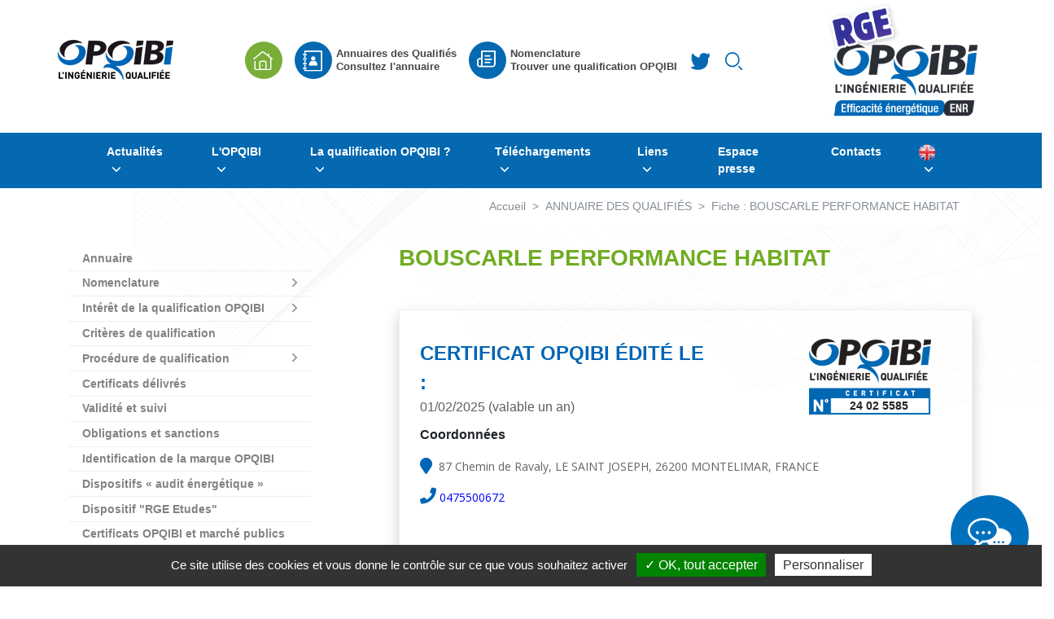

--- FILE ---
content_type: text/html; charset=UTF-8
request_url: https://www.opqibi.com/fiche/6228
body_size: 9600
content:
<!DOCTYPE html>
<html lang="fr">
    <head>
        <meta charset="UTF-8">
                <meta name="viewport" content="width=device-width, initial-scale=1, shrink-to-fit=no">

        <link rel="preconnect" href="//www.gstatic.com" crossorigin>
        <link rel="preconnect" href="//www.google-analytics.com" crossorigin>
        <link rel="preconnect" href="https://fonts.googleapis.com" crossorigin>
        <link rel="preconnect" href="https://tarteaucitron.io" crossorigin>
        <link rel="preload" as="style" href="/assets-front/css/style.css?v=016">
        <link rel="preload" as="style" href="/assets-front/css/main_all.css?v=016">
        <link rel="preload" as="font" href="https://www.opqibi.com/assets-front/webfonts/fa-solid-900.woff" type="font/woff" crossorigin="anonymous">
        <link rel="preload" as="font" href="https://www.opqibi.com/assets-front/webfonts/fa-solid-900.html" type="font/woff" crossorigin="anonymous">
        <title>BOUSCARLE PERFORMANCE HABITAT - La qualification OPQIBI : la marque de l'ingénierie compétente</title>
<meta name="description" content="Fiche annuaire OPQIBI : BOUSCARLE PERFORMANCE HABITAT" />
<meta name="keywords" content="OPQIBI" />
<meta name="twitter:title" content="La qualification OPQIBI:la marque de l'ingénierie compétente" />
<meta name="twitter:description" content="OPQIBI:L'OPQIBI est l'Organisme de Qualification de l'Ingénierie." />
        		<link href="https://opqibi.webqamapps.com/css/main.css" rel="stylesheet" />
       <link rel="stylesheet" href="/assets-front/css/style.css?v=019">
       <link rel="stylesheet" href="/assets-front/css/main_all.css?v=017">
                          <link rel="stylesheet" href="/assets-front/css/nivo-slider.css" />
                            <link rel="apple-touch-icon" sizes="57x57" href="/assets-front/img/favicon/apple-icon-57x57.png">
        <link rel="apple-touch-icon" sizes="60x60" href="/assets-front/img/favicon/apple-icon-60x60.png">
        <link rel="apple-touch-icon" sizes="72x72" href="/assets-front/img/favicon/apple-icon-72x72.png">
        <link rel="apple-touch-icon" sizes="76x76" href="/assets-front/img/favicon/apple-icon-76x76.png">
        <link rel="apple-touch-icon" sizes="114x114" href="/assets-front/img/favicon/apple-icon-114x114.png">
        <link rel="apple-touch-icon" sizes="120x120" href="/assets-front/img/favicon/apple-icon-120x120.png">
        <link rel="apple-touch-icon" sizes="144x144" href="/assets-front/img/favicon/apple-icon-144x144.png">
        <link rel="apple-touch-icon" sizes="152x152" href="/assets-front/img/favicon/apple-icon-152x152.png">
        <link rel="apple-touch-icon" sizes="180x180" href="/assets-front/img/favicon/apple-icon-180x180.png">
        <link rel="icon" type="image/png" sizes="192x192"  href="/assets-front/img/favicon/android-icon-192x192.png">
        <link rel="icon" type="image/png" sizes="32x32" href="/assets-front/img/favicon/favicon-32x32.png">
        <link rel="icon" type="image/png" sizes="96x96" href="/assets-front/img/favicon/favicon-96x96.png">
        <link rel="icon" type="image/png" sizes="16x16" href="/assets-front/img/favicon/favicon-16x16.png">

        <script type="text/javascript" src="/assets-front/plugin/tarteaucitron/tarteaucitron.fr.js" ></script>
        <script type="text/javascript">
            tarteaucitron.init({
                "privacyUrl": "", /* Privacy policy url */
                "hashtag": "#tarteaucitron", /* Open the panel with this hashtag */
                "cookieName": "tarteaucitron", /* Cookie name */
                "orientation": "bottom", /* Banner position (top - bottom) */
                "showAlertSmall": false, /* Show the small banner on bottom right */
                "cookieslist": false, /* Show the cookie list */
                "showIcon": false, /* Show cookie icon to manage cookies */
                "iconPosition": "BottomRight", /* BottomRight, BottomLeft, TopRight and TopLeft */
                "adblocker": false, /* Show a Warning if an adblocker is detected */
                "DenyAllCta" : false, /* Show the deny all button */
                "AcceptAllCta" : true, /* Show the accept all button when highPrivacy on */
                "highPrivacy": true, /* HIGHLY RECOMMANDED Disable auto consent */
                "handleBrowserDNTRequest": false, /* If Do Not Track == 1, disallow all */
                "removeCredit": false, /* Remove credit link */
                "moreInfoLink": true, /* Show more info link */
                "useExternalCss": false, /* If false, the tarteaucitron.css file will be loaded */
                //"cookieDomain": ".my-multisite-domaine.fr", /* Shared cookie for multisite */
                "readmoreLink": "", /* Change the default readmore link */
                "mandatory": true, /* Show a message about mandatory cookies */
            });
        </script>

        <script type="text/javascript">
            //    (tarteaucitron.job = tarteaucitron.job || []).push('facebook');
            //    (tarteaucitron.job = tarteaucitron.job || []).push('pinterest');
            tarteaucitron.user.gajsUa = 'UA-25625403-1';
            tarteaucitron.user.gajsMore = function () { /* add here your optionnal _ga.push() */ };
            (tarteaucitron.job = tarteaucitron.job || []).push('gajs');
        </script>
        <style>

            tarteaucitronCloseAlert, #tarteaucitronAlertBig #tarteaucitronPersonalize, #tarteaucitronAlertBig #tarteaucitronPersonalize2, .tarteaucitronCTAButton, #tarteaucitron #tarteaucitronPrivacyUrl, #tarteaucitron #tarteaucitronPrivacyUrlDialog, #tarteaucitronRoot .tarteaucitronDeny {
                background: #70ac22;

            }
        </style>
    </head>
    <body>
    
        <header class="site-header xx-pt-3" id="wrapper">
  <div class="container">
    <div class="row align-items-center justify-content-between">
      <ul>
        <li class="list-inline-item mr-3">
         <div class="d-flex align-items-center">
             <a href="/">
                <img src="/assets-front/img/logo-header.png" alt="OPQIBI">
             </a>

             <a class="d-lg-none" href="/">
                 <img width="120" src="/assets-front/img/OPQIBI_RGE.webp" alt="OPQIBI RGE">
             </a>
         </div>

        </li>




      </ul>

      <ul class="list-inline d-flex align-items-center  mr-3">
          <li class="d-flex align-items-center ">
            <a href="/" class="icon-bg-vert d-none d-sm-block">
              <img src="/assets-front/img/ic-home.svg"  alt="home">
            </a>
          </li>
          <li class="d-flex align-items-center">
            <a href="/recherche-plus" class="icon-bg-bleu">
              <img src="/assets-front/img/ic-annuaire.svg"  alt="annuaire">
            </a>
              <a  href="/recherche-plus" title="Annuaires des Qualifiés"><b>Annuaires des Qualifiés</b><br><span class="d-none d-sm-block">Consultez l'annuaire</span></a>
          </li>
          <li class="d-flex align-items-center">
            <a href="/actualites" class="icon-bg-bleu">
              <img src="/assets-front/img/news.svg"  alt="news">
            </a>
              <a href="/nomenclature" title="Actualités" class="media-heading"><b>Nomenclature</b><br><span class="d-none d-sm-block">Trouver une qualification OPQIBI</span></a>  </li>
          </li>
          <li class="ml-3 mr-3">
            <a href="https://twitter.com/opqibi?lang=fr"> <img src="/assets-front/img/twitter.svg" class="icon-twitter" alt="twitter"> </a>
          </li>
          <li class="">
            <a href="/recherche-plus"><img src="/assets-front/img/search.svg" class="icon-search" alt="search"></a>
          </li>
      </ul>

        <ul class="d-none d-lg-block">

            <li class="list-inline-item ml-2">
                <div class="d-flex align-items-center">
                    <a href="/">
                        <img class="logo_rge"  src="/assets-front/img/OPQIBI_RGE.webp" alt="OPQIBI RGE">
                    </a>
                </div>
            </li>
        </ul>

    </div>
  </div>
</header>



<nav class="navbar navbar-expand-lg navbar-dark  sticky-top">
  <div class="container">
    <button class="navbar-toggler" type="button" data-toggle="collapse" data-target="#navbarResponsive" aria-controls="navbarResponsive" aria-expanded="false" aria-label="Toggle navigation">
          <span class="navbar-toggler-icon"></span>
    </button>
    <div class="collapse navbar-collapse" id="navbarResponsive">
          




                   <ul class="navbar-nav mr-auto">
                                                    <li class="nav-item dropdown">
                        <a class="nav-link dropdown-toggle" href="https://www.opqibi.com/" rel="canonical" id="dropdown071" data-toggle="dropdown" aria-haspopup="true" aria-expanded="false">
                                                     Actualités 
                                                 </a>
                        <div class="dropdown-menu" aria-labelledby="dropdown071">
                                                                      <a class="dropdown-item" href="/page-lettre-opqibi">La Lettre de l&#039;OPQIBI</a>
                                                 <a class="dropdown-item" href="/nouveaux-qualifies">Les nouveaux qualifiés</a>
                                                 <a class="dropdown-item" href="/actualites">Evénements</a>
                     
                        </div>
                    </li>
                                                                <li class="nav-item dropdown">
                        <a class="nav-link dropdown-toggle" href="https://www.opqibi.com/" rel="canonical" id="dropdown0760" data-toggle="dropdown" aria-haspopup="true" aria-expanded="false">
                                                     L&#039;OPQIBI
                                                 </a>
                        <div class="dropdown-menu" aria-labelledby="dropdown0760">
                                                                      <a class="dropdown-item" href="/page/l-opqibi">Présentation</a>
                    
                        </div>
                    </li>
                                                                <li class="nav-item dropdown">
                        <a class="nav-link dropdown-toggle" href="https://www.opqibi.com/" rel="canonical" id="dropdown0762" data-toggle="dropdown" aria-haspopup="true" aria-expanded="false">
                                                     La qualification OPQIBI ?
                                                 </a>
                        <div class="dropdown-menu" aria-labelledby="dropdown0762">
                                                                      <a class="dropdown-item" href="/page/la-qualification-opqibi">Présentation générale</a>
                                                <a class="dropdown-item" href="/page/qui-peut-se-faire-qualifier">Qui peut se faire qualifier ?</a>
                                                <a class="dropdown-item" href="/page/interet-des-qualifications-opqibi-pour-les-prestataires-d-ingenierie">Intérêt pour les prestataires d&#039;ingénierie ?</a>
                                                <a class="dropdown-item" href="/page/pourquoi-et-comment-utiliser-les-qualifications-opqibi">Intérêt pour les donneurs d&#039;ordre ?</a>
                                                <a class="dropdown-item" href="/page/comment-utiliser-la-marque-opqibi">Identification de la marque OPQIBI</a>
                    
                        </div>
                    </li>
                                                                <li class="nav-item dropdown">
                        <a class="nav-link dropdown-toggle" href="https://www.opqibi.com/" rel="canonical" id="dropdown0768" data-toggle="dropdown" aria-haspopup="true" aria-expanded="false">
                                                     Téléchargements
                                                 </a>
                        <div class="dropdown-menu" aria-labelledby="dropdown0768">
                                                                      <a class="dropdown-item" href="/page/documents-procedure-des-qualifications">Nomenclature</a>
                                                <a class="dropdown-item" href="/page/documents-procedure-des-qualifications#referentiel">Référentiel</a>
                                                 <a class="dropdown-item" href="/page/documents-procedure-des-qualifications#procedure">Manuel des procédures</a>
                                                 <a class="dropdown-item" href="/page/documents-procedure-des-qualifications#a4">Dossier postulant</a>
                                                 <a class="dropdown-item" href="/page/documents-procedure-des-qualifications#a7">Barème de tarification</a>
                                                 <a class="dropdown-item" href="/page/documents-procedure-des-qualifications#a8">Calendrier des comités</a>
                                                 <a class="dropdown-item" href="/page/documents-de-reference">Documents de référence</a>
                                                <a class="dropdown-item" href="/page/documents-procedure-des-qualifications">Documents &quot;procédure&quot;</a>
                                                <a class="dropdown-item" href="/page/documents-instances">Documents &quot;instances&quot;</a>
                                                <a class="dropdown-item" href="/page/tableaux-de-points-de-controle-pour-les-qualifications-opqibi-reconnues-rge">Tableaux points controle RGE</a>
                                                <a class="dropdown-item" href="/page/documents">Documentation</a>
                    
                        </div>
                    </li>
                                                                <li class="nav-item dropdown">
                        <a class="nav-link dropdown-toggle" href="https://www.opqibi.com/" rel="canonical" id="dropdown0769" data-toggle="dropdown" aria-haspopup="true" aria-expanded="false">
                                                     Liens
                                                 </a>
                        <div class="dropdown-menu" aria-labelledby="dropdown0769">
                                                                      <a class="dropdown-item" href="/page/adherents">Adhérents</a>
                                                <a class="dropdown-item" href="/page/les-sites-partenaires-a-visiter">Partenaires</a>
                    
                        </div>
                    </li>
                                                                <li class="nav-item">
                                                    <a class="nav-link" href="http://opqibi.com/espace-presse">Espace presse</a>
                                            </li>
                                                            <li class="nav-item">
                                                    <a class="nav-link" href="http://opqibi.com/contact">Contacts</a>
                                            </li>
                                                            <li class="nav-item dropdown">
                        <a class="nav-link dropdown-toggle" href="https://www.opqibi.com/" rel="canonical" id="dropdown0786" data-toggle="dropdown" aria-haspopup="true" aria-expanded="false">
                                                     <img src="/assets-front/img/drapeau.png" alt="drapeau">
                                                 </a>
                        <div class="dropdown-menu" aria-labelledby="dropdown0786">
                                                                      <a class="dropdown-item" href="/page/the-opqibi">The OPQIBI</a>
                                                <a class="dropdown-item" href="/page/opqibi-qualification">OPQIBI qualification</a>
                                                <a class="dropdown-item" href="/page/who-can-obtain-the-qualification">Who can obtain the qualification ?</a>
                                                <a class="dropdown-item" href="/page/avantages-for-engineering-services-companies">Advantages for engineering services companies</a>
                                                <a class="dropdown-item" href="/page/avantages-for-customers">Advantages for customers</a>
                                                <a class="dropdown-item" href="/page/qualification-procedure">Qualification procedure</a>
                                                <a class="dropdown-item" href="/page/certificats-issued">Certificats issued</a>
                                                <a class="dropdown-item" href="/page/validity-follow-up-and-renewal">Validity follow-up and renewal</a>
                                                <a class="dropdown-item" href="/page/qualified-structures-obligations-and-disciplinary-action">Qualified structures&#039;obligations</a>
                    
                        </div>
                    </li>
                                   </ul>






    </div>
  </div>
</nav>




        
<div class="bg-bloc-box-in">
<div class="container">
     <div class="row">
          <div class="col-md-4"></div>
          <div class="col-md-8">
            <nav aria-label="breadcrumb" class="d-flex justify-content-end">
                <ol class="breadcrumb">
                  <li class="breadcrumb-item"><a href="/">Accueil</a></li>
                  <li class="breadcrumb-item"><a href="">ANNUAIRE DES QUALIFIÉS</a></li>
                  <li class="breadcrumb-item active" aria-current="page">Fiche : BOUSCARLE PERFORMANCE HABITAT</li>
                </ol>
            </nav>
          </div>
     </div>
</div>


  <section class="xs-box">
          <div class="container">
                 <div class="row">
                       <div class="col-md-4 d-flex flex-column" id="menu-gauche">
                          <div>
                            <button class="second-menu btn btn-dark btn-block" type="button" data-toggle="collapse" data-target="#secondMenu" aria-expanded="false" aria-controls="secondMenu">
                                    Second Menu 
                            </button>
                          </div>

                          <div class="collapse" id="secondMenu">
                              






                   <ul class="nav-gauche mr-auto">
                                                        <li class="nav-item">
                                                            <a class="nav-link" href="/recherche-plus">Annuaire</a>
                                                    </li>
                                                                            <li class="nav-item dropdown">
                            <a class="nav-link dropdown-toggle" href="https://www.opqibi.com/" rel="canonical" id="dropdown0739" data-toggle="dropdown" aria-haspopup="true" aria-expanded="false">Nomenclature</a>
                            <div class="dropdown-menu" aria-labelledby="dropdown0739">
                                                                          <a class="dropdown-item" href="/page/nomenclature">Principes d&#039;établissement</a>
                                                <a class="dropdown-item" href="/nomenclature">Rechercher une qualification</a>
                     
                            </div>
                        </li>
                                                                                <li class="nav-item dropdown">
                            <a class="nav-link dropdown-toggle" href="https://www.opqibi.com/" rel="canonical" id="dropdown0740" data-toggle="dropdown" aria-haspopup="true" aria-expanded="false">Intérêt de la qualification OPQIBI</a>
                            <div class="dropdown-menu" aria-labelledby="dropdown0740">
                                                                          <a class="dropdown-item" href="/page/interet-des-qualifications-opqibi-pour-les-prestataires-d-ingenierie">Intérêt pour les prestataires d&#039;ingénierie</a>
                                                <a class="dropdown-item" href="/page/pourquoi-et-comment-utiliser-les-qualifications-opqibi">Intérêt pour les donneurs d&#039;ordre</a>
                    
                            </div>
                        </li>
                                                                                <li class="nav-item">
                                                            <a class="nav-link" href="/page/criteres-de-qualification">Critères de qualification</a>
                                                    </li>
                                                                            <li class="nav-item dropdown">
                            <a class="nav-link dropdown-toggle" href="https://www.opqibi.com/" rel="canonical" id="dropdown0746" data-toggle="dropdown" aria-haspopup="true" aria-expanded="false">Procédure de qualification</a>
                            <div class="dropdown-menu" aria-labelledby="dropdown0746">
                                                                          <a class="dropdown-item" href="/page/procedure-de-qualification">Présentation</a>
                                                <a class="dropdown-item" href="/page/dossier-de-premiere-demande-de-qualification">Obtenir un dossier postulant</a>
                    
                            </div>
                        </li>
                                                                                <li class="nav-item">
                                                            <a class="nav-link" href="/page/certificats-delivres">Certificats délivrés</a>
                                                    </li>
                                                                            <li class="nav-item">
                                                            <a class="nav-link" href="/page/validite-et-suivi">Validité et suivi</a>
                                                    </li>
                                                                            <li class="nav-item">
                                                            <a class="nav-link" href="/page/obligations-des-qualifies-et-sanctions">Obligations et sanctions</a>
                                                    </li>
                                                                            <li class="nav-item">
                                                            <a class="nav-link" href="/page/comment-utiliser-la-marque-opqibi">Identification de la marque OPQIBI</a>
                                                    </li>
                                                                            <li class="nav-item">
                                                            <a class="nav-link" href="/page/les-dispositifs-de-qualification-opqibi-relatifs-aux-audits-energetiques">Dispositifs « audit énergétique »</a>
                                                    </li>
                                                                            <li class="nav-item">
                                                            <a class="nav-link" href="/page/qualifications-opqibi-et-reconnaissance-rge-etudes">Dispositif &quot;RGE Etudes&quot;</a>
                                                    </li>
                                                                            <li class="nav-item">
                                                            <a class="nav-link" href="/page/certificats-opqibi-et-marche-publics">Certificats OPQIBI et marché publics</a>
                                                    </li>
                                                                            <li class="nav-item">
                                                            <a class="nav-link" href="/page/tarifs">Tarifs</a>
                                                    </li>
                                                                            <li class="nav-item">
                                                            <a class="nav-link" href="/simulateur">Simuler un devis</a>
                                                    </li>
                                                                            <li class="nav-item">
                                                            <a class="nav-link" href="/page/statistiques-2024">Quelques chiffres clé</a>
                                                    </li>
                                                                            <li class="nav-item">
                                                            <a class="nav-link" href="/page-lettre-opqibi">La Lettre de l&#039;OPQIBI</a>
                                                    </li>
                                           </ul>




                          </div>
                       </div>
                       <div class="col-md-8" id="fiche-annuaire">
                              <div class="ml-25">
                                <h1 class="mb-5">BOUSCARLE PERFORMANCE HABITAT</h1>
                                <div class="fiche">
                                    <div class="bloc1">
                                       <div class="d-flex flex-wrap-reverse">
                                          <div class="certificat">
                                                                                         <strong class="text-uppercase"> Certificat OPQIBI édité le :</strong><br>
                                            01/02/2025 (valable un an)
                                          </div>
                                          <div class="logos">
                                              <div class="cartouche">
                                                  <span>24  02  5585</span>
                                              </div>                                  
                                          </div>
                                        </div>
                                        <div class="mb-3"> <b>Coordonnées</b></div>
                                        <div class="d-flex">
                                          <div class="mr-3 d-flex">
                                          <i class="fa fa-map-marker" aria-hidden="true"></i> 
                                          <p class="ml-2">
                                          87 Chemin de Ravaly, LE SAINT JOSEPH,  26200 MONTELIMAR, FRANCE</p>
                                          </div>
                                        </div>
                                        <div class="d-flex">
                                                                                                        <p><i class="fa fa-phone" aria-hidden="true"></i> <a href="tel:0475500672" >0475500672 </a></p>
                                                                                                    
                                                                                              </div>
                                        </div>

                                        
                                    <div class="bloc text-center">
                                      <span class="text-center"> Carte d'identité générale de l'entité qualifiée </br>
                                          (siège social et ses agences éventuelles) :</span>
                                    </div>
                                    <div>  
                                       <p class="titre"><b>E-mail (le cas échéant)</b></p>
                                       <p class="sous-titre"><a href="mailto:contact@dpro2607.fr">contact@dpro2607.fr</a></p>
                                    </div>
                                                                        <div>  
                                       <p class="titre"><b>Site internet (le cas échéant)</b></p>
                                        <p class="sous-titre"><a href="https://nc" target="_blank">nc</a></p>
                                    </div>

                                                                        <div>  
                                       <p class="titre"><b>Forme juridique</b></p>
                                       <p class="sous-titre">SAS à associé unique</p>
                                    </div>
                                    <div>  
                                       <p class="titre"><b>Capital social (le cas échéant)</b></p>
                                       <p class="sous-titre">1000</p>
                                    </div>

                                                                        <div>  
                                      <p class="titre"><b>SIREN</b></p>
                                      <p class="sous-titre">752836874</p>
                                    </div>
                                                                        
                                                                        <div>  
                                      <p class="titre"><b>SIRET</b></p>
                                      <p class="sous-titre">75283687400038</p>
                                    </div>
                                    

                                    <div>  
                                       <p class="titre"><b>Registre du commerce (ville d'enregistrement et n°)</b></p>
                                       <p class="sous-titre">ROMANS 752836874</p>
                                    </div>
                                    <div>  
                                       <p class="titre"><b>Code NAF</b></p>
                                       <p class="sous-titre">7120B</p>
                                    </div>
                                    <div>  
                                       <p class="titre"><b>Personne(s) ayant le pouvoir d'engager la structure</b></p>
                                       <p class="sous-titre">
                                         AB PARTICIPATION (Représentée par M. BOUSCARLE Adrien)  
                                                                                       ( Président ) 
                                                                                </p>
                                    </div>
                                    <div>  
                                      <p class="titre"> <b>Dernier Chiffre d'Affaires total connu</b></p>
                                       <p class="sous-titre">944,0  (2023/2024)</p>
                                    </div>
                                    <div>  
                                       <p class="titre"><b>Dernier Effectif total connu</b></p>
                                       <p class="sous-titre">13</p>
                                    </div>
                                    <div>  
                                       <p class="titre"><b>Apparentement</b></p>
                                       <p class="sous-titre">NEANT</p>
                                    </div>
                                    <div>  
                                       <p class="titre"><b>Assurance(s)</b></p>
                                       <p class="sous-titre">AXA FRANCE IARD</p>
                                    </div>

                                                                          <div>
                                         <p class="titre mb-3"><b>Accepte de travailler pour des particuliers</b></p>
                                      </div>
                                    
                                                                          <div>
                                         <p class="titre mb-3"><b>Accepte de travailler pour les copropriétés</b></p>
                                      </div>
                                                                        
                                    
                                                                        <table class="table table-bordered table-hover  liste-qualification">
                                        <thead>
                                            <tr>
                                                <th class="tab-with">Code(s)</th>
                                                <th>Qualification(s) attribuée(s)<br>valable(s) jusqu'au : 01/02/2028</th>
                                                <th style="width: 100px;">Date d'effet</th>
                                            </tr>
                                        </thead>
                                        <tbody>
                                                                                        <tr>
                                                <td>1911</td>
                                                <td>
                                                  <a href="/nomenclature-fiche/1911">Audit énergétique &quot;maisons individuelles&quot;</a>
                                                                                                      <img height="10" src="/assets-front/img/rge.jpg" title="logo RGE" style="margin-left:5px;" />
                                                                                                  </td>
                                                <td >
                                                                                                            26/05/2025
                                                                                                    </td>
                                            </tr>
                                                                                    </tbody>
                                    </table>
                                    
                                                                        <table class="table table-bordered table-hover liste-qualification">
                                        <thead>
                                            <tr>
                                                <th class="tab-with">Code(s)</th>
                                                <th>Qualification(s) probatoire(s) attribuée(s)<br>valable(s) jusqu'au : 01/02/2026</th>
                                                <th style="width: 100px;">Date d'effet</th>
                                            </tr>
                                        </thead>
                                        <tbody>
                                                                                        <tr>
                                                <td>1905</td>
                                                <td>
                                                  <a href="/nomenclature-fiche/1905">Audit énergétique des bâtiments (tertiaires et/ou habitations collectives)</a>
                                                                                                       <img height="10" src="/assets-front/img/rge.jpg" title="logo RGE" style="margin-left:5px;" />
                                                                                                   </td>
                                                <td>
                                                                                                            30/05/2024
                                                                                                    </td>
                                            </tr>
                                                                                    </tbody>
                                    </table>
                                    
                                  
                                </div>

                                <div class="text-center bloc-new-search">
                                   <a href="/recherche-resultat"><b>Nouvelle recherche</b></a>
                                </div>
                              </div>
                       </div>
                 </div>
          </div>
  </section>
</div>




    



                     <section class="section-search">
    <div class="row">
        <div class="col-md-6 col-lg-6 bloc bloc-search-1">
            <div class="float-right-opqibi">
                <div class="text-center">
                    <span>LA NOMENCLATURE DES<br> QUALIFICATIONS</span>
                </div>

                <form class="form-inline" action="/nomenclature-search-motcle">
                    <label for="nomenclature" class="sr-only">Recherche</label>
                    <select class="form-control selecter" name="nomenclature" id="nomenclature">
                        <option> - Recherche par mots-clés - </option>
                                                    <option value="ACV">ACV</option>
                                                    <option value="Accessibilité">Accessibilité</option>
                                                    <option value="Acoustique">Acoustique</option>
                                                    <option value="Air">Air</option>
                                                    <option value="Amiante">Amiante</option>
                                                    <option value="Aménagements et ouvrages hydrauliques, maritimes et fluviaux">Aménagements et ouvrages hydrauliques, maritimes et fluviaux</option>
                                                    <option value="Assainissement">Assainissement</option>
                                                    <option value="Assistance en ergonomie">Assistance en ergonomie</option>
                                                    <option value="Assistance à Maîtrise d&#039;Ouvrage">Assistance à Maîtrise d&#039;Ouvrage</option>
                                                    <option value="Audio-visuel">Audio-visuel</option>
                                                    <option value="Audit énergétique">Audit énergétique</option>
                                                    <option value="BIM">BIM</option>
                                                    <option value="Bilan carbone/GES">Bilan carbone/GES</option>
                                                    <option value="Biodiversité et génie écologique">Biodiversité et génie écologique</option>
                                                    <option value="Bioénergies/biomasse">Bioénergies/biomasse</option>
                                                    <option value="Bâtiment">Bâtiment</option>
                                                    <option value="CSPS">CSPS</option>
                                                    <option value="CSSI">CSSI</option>
                                                    <option value="Commissionnement">Commissionnement</option>
                                                    <option value="Courants faibles">Courants faibles</option>
                                                    <option value="Courants forts">Courants forts</option>
                                                    <option value="Coût global">Coût global</option>
                                                    <option value="Diagnostic, audit">Diagnostic, audit</option>
                                                    <option value="Déchets">Déchets</option>
                                                    <option value="Démolition-déconstruction">Démolition-déconstruction</option>
                                                    <option value="Développement durable">Développement durable</option>
                                                    <option value="E+C-">E+C-</option>
                                                    <option value="Eau">Eau</option>
                                                    <option value="Eclairage">Eclairage</option>
                                                    <option value="Eclairagisme">Eclairagisme</option>
                                                    <option value="Efficacité/performance énergétique">Efficacité/performance énergétique</option>
                                                    <option value="Electricité">Electricité</option>
                                                    <option value="Energie">Energie</option>
                                                    <option value="Energies renouvelables">Energies renouvelables</option>
                                                    <option value="Environnement">Environnement</option>
                                                    <option value="Ergonomie">Ergonomie</option>
                                                    <option value="Etanchéité à l&#039;air">Etanchéité à l&#039;air</option>
                                                    <option value="Etude d&#039;impact">Etude d&#039;impact</option>
                                                    <option value="Etude thermique">Etude thermique</option>
                                                    <option value="Evaluation environnementale">Evaluation environnementale</option>
                                                    <option value="Exploitation-maintenance">Exploitation-maintenance</option>
                                                    <option value="Fluides">Fluides</option>
                                                    <option value="Fondations">Fondations</option>
                                                    <option value="Gaz à effet de serre (GES)">Gaz à effet de serre (GES)</option>
                                                    <option value="Génie civil, gros œuvre">Génie civil, gros œuvre</option>
                                                    <option value="Génie climatique">Génie climatique</option>
                                                    <option value="Géotechnique">Géotechnique</option>
                                                    <option value="Géothermie">Géothermie</option>
                                                    <option value="Handicap">Handicap</option>
                                                    <option value="IRVE">IRVE</option>
                                                    <option value="Incendie">Incendie</option>
                                                    <option value="Industrie">Industrie</option>
                                                    <option value="Infrastructure">Infrastructure</option>
                                                    <option value="Inspection détaillée d&#039;ouvrages d&#039;art">Inspection détaillée d&#039;ouvrages d&#039;art</option>
                                                    <option value="Maisons individuelles">Maisons individuelles</option>
                                                    <option value="Management de projet">Management de projet</option>
                                                    <option value="Maîtrise d&#039;oeuvre d&#039;exécution">Maîtrise d&#039;oeuvre d&#039;exécution</option>
                                                    <option value="Maîtrise d&#039;œuvre de génie écologique">Maîtrise d&#039;œuvre de génie écologique</option>
                                                    <option value="Maîtrise des coûts">Maîtrise des coûts</option>
                                                    <option value="OPC">OPC</option>
                                                    <option value="Ouvrages d&#039;art">Ouvrages d&#039;art</option>
                                                    <option value="Ouvrages de stockage">Ouvrages de stockage</option>
                                                    <option value="Ouvrages hydrauliques, maritimes et fluviaux">Ouvrages hydrauliques, maritimes et fluviaux</option>
                                                    <option value="Paysage">Paysage</option>
                                                    <option value="Perméabilité à l&#039;air">Perméabilité à l&#039;air</option>
                                                    <option value="Planification et coordinations diverses">Planification et coordinations diverses</option>
                                                    <option value="Pollutions">Pollutions</option>
                                                    <option value="Programmation">Programmation</option>
                                                    <option value="Prévention risques naturels">Prévention risques naturels</option>
                                                    <option value="Qualité environnementale">Qualité environnementale</option>
                                                    <option value="REUT">REUT</option>
                                                    <option value="RGE">RGE</option>
                                                    <option value="Recharge Véhicule Electrique">Recharge Véhicule Electrique</option>
                                                    <option value="Restauration collective et commerciale">Restauration collective et commerciale</option>
                                                    <option value="Risques">Risques</option>
                                                    <option value="Rénovation/réhabilitation">Rénovation/réhabilitation</option>
                                                    <option value="Réseaux">Réseaux</option>
                                                    <option value="SDIE">SDIE</option>
                                                    <option value="SSP (Sites et sols pollués)">SSP (Sites et sols pollués)</option>
                                                    <option value="Santé">Santé</option>
                                                    <option value="Scénographie">Scénographie</option>
                                                    <option value="Second œuvre">Second œuvre</option>
                                                    <option value="Solaire photovoltaïque">Solaire photovoltaïque</option>
                                                    <option value="Solaire thermique">Solaire thermique</option>
                                                    <option value="Structures, ossatures">Structures, ossatures</option>
                                                    <option value="Suivi de travaux">Suivi de travaux</option>
                                                    <option value="Synthèse">Synthèse</option>
                                                    <option value="Séisme/sismique">Séisme/sismique</option>
                                                    <option value="Sûreté">Sûreté</option>
                                                    <option value="Techniques du sol">Techniques du sol</option>
                                                    <option value="Terrassements">Terrassements</option>
                                                    <option value="Transports et mobilité">Transports et mobilité</option>
                                                    <option value="VRD">VRD</option>
                                            </select>
                    <button type="submit" class="btn btn-primary submiter">OK</button>
                </form>
                <a class="float-right-opqibi recherche-avance" href="/nomenclature">Recherche avancée</a>
            </div>
        </div>
        <div class="col-md-6 col-lg-6 bloc bloc-search-2">
            <div class="float-left-opqibi">
                <div class="text-center">
                    <span> L'ANNUAIRE  <br>DES QUALIFIÉS</span>
                </div>

                <form class="form-inline" method="post" action="/recherche-plus">

                    <label for="motcle" class="sr-only">Recherche</label>
                    <select class="form-control selecter" name="motcle" id="motcle">
                        <option> - Recherche par mots-clés - </option>
                                                    <option value="ACV">ACV</option>
                                                    <option value="Accessibilité">Accessibilité</option>
                                                    <option value="Acoustique">Acoustique</option>
                                                    <option value="Air">Air</option>
                                                    <option value="Amiante">Amiante</option>
                                                    <option value="Aménagements et ouvrages hydrauliques, maritimes et fluviaux">Aménagements et ouvrages hydrauliques, maritimes et fluviaux</option>
                                                    <option value="Assainissement">Assainissement</option>
                                                    <option value="Assistance en ergonomie">Assistance en ergonomie</option>
                                                    <option value="Assistance à Maîtrise d&#039;Ouvrage">Assistance à Maîtrise d&#039;Ouvrage</option>
                                                    <option value="Audio-visuel">Audio-visuel</option>
                                                    <option value="Audit énergétique">Audit énergétique</option>
                                                    <option value="BIM">BIM</option>
                                                    <option value="Bilan carbone/GES">Bilan carbone/GES</option>
                                                    <option value="Biodiversité et génie écologique">Biodiversité et génie écologique</option>
                                                    <option value="Bioénergies/biomasse">Bioénergies/biomasse</option>
                                                    <option value="Bâtiment">Bâtiment</option>
                                                    <option value="CSPS">CSPS</option>
                                                    <option value="CSSI">CSSI</option>
                                                    <option value="Commissionnement">Commissionnement</option>
                                                    <option value="Courants faibles">Courants faibles</option>
                                                    <option value="Courants forts">Courants forts</option>
                                                    <option value="Coût global">Coût global</option>
                                                    <option value="Diagnostic, audit">Diagnostic, audit</option>
                                                    <option value="Déchets">Déchets</option>
                                                    <option value="Démolition-déconstruction">Démolition-déconstruction</option>
                                                    <option value="Développement durable">Développement durable</option>
                                                    <option value="E+C-">E+C-</option>
                                                    <option value="Eau">Eau</option>
                                                    <option value="Eclairage">Eclairage</option>
                                                    <option value="Eclairagisme">Eclairagisme</option>
                                                    <option value="Efficacité/performance énergétique">Efficacité/performance énergétique</option>
                                                    <option value="Electricité">Electricité</option>
                                                    <option value="Energie">Energie</option>
                                                    <option value="Energies renouvelables">Energies renouvelables</option>
                                                    <option value="Environnement">Environnement</option>
                                                    <option value="Ergonomie">Ergonomie</option>
                                                    <option value="Etanchéité à l&#039;air">Etanchéité à l&#039;air</option>
                                                    <option value="Etude d&#039;impact">Etude d&#039;impact</option>
                                                    <option value="Etude thermique">Etude thermique</option>
                                                    <option value="Evaluation environnementale">Evaluation environnementale</option>
                                                    <option value="Exploitation-maintenance">Exploitation-maintenance</option>
                                                    <option value="Fluides">Fluides</option>
                                                    <option value="Fondations">Fondations</option>
                                                    <option value="Gaz à effet de serre (GES)">Gaz à effet de serre (GES)</option>
                                                    <option value="Génie civil, gros œuvre">Génie civil, gros œuvre</option>
                                                    <option value="Génie climatique">Génie climatique</option>
                                                    <option value="Géotechnique">Géotechnique</option>
                                                    <option value="Géothermie">Géothermie</option>
                                                    <option value="Handicap">Handicap</option>
                                                    <option value="IRVE">IRVE</option>
                                                    <option value="Incendie">Incendie</option>
                                                    <option value="Industrie">Industrie</option>
                                                    <option value="Infrastructure">Infrastructure</option>
                                                    <option value="Inspection détaillée d&#039;ouvrages d&#039;art">Inspection détaillée d&#039;ouvrages d&#039;art</option>
                                                    <option value="Maisons individuelles">Maisons individuelles</option>
                                                    <option value="Management de projet">Management de projet</option>
                                                    <option value="Maîtrise d&#039;oeuvre d&#039;exécution">Maîtrise d&#039;oeuvre d&#039;exécution</option>
                                                    <option value="Maîtrise d&#039;œuvre de génie écologique">Maîtrise d&#039;œuvre de génie écologique</option>
                                                    <option value="Maîtrise des coûts">Maîtrise des coûts</option>
                                                    <option value="OPC">OPC</option>
                                                    <option value="Ouvrages d&#039;art">Ouvrages d&#039;art</option>
                                                    <option value="Ouvrages de stockage">Ouvrages de stockage</option>
                                                    <option value="Ouvrages hydrauliques, maritimes et fluviaux">Ouvrages hydrauliques, maritimes et fluviaux</option>
                                                    <option value="Paysage">Paysage</option>
                                                    <option value="Perméabilité à l&#039;air">Perméabilité à l&#039;air</option>
                                                    <option value="Planification et coordinations diverses">Planification et coordinations diverses</option>
                                                    <option value="Pollutions">Pollutions</option>
                                                    <option value="Programmation">Programmation</option>
                                                    <option value="Prévention risques naturels">Prévention risques naturels</option>
                                                    <option value="Qualité environnementale">Qualité environnementale</option>
                                                    <option value="REUT">REUT</option>
                                                    <option value="RGE">RGE</option>
                                                    <option value="Recharge Véhicule Electrique">Recharge Véhicule Electrique</option>
                                                    <option value="Restauration collective et commerciale">Restauration collective et commerciale</option>
                                                    <option value="Risques">Risques</option>
                                                    <option value="Rénovation/réhabilitation">Rénovation/réhabilitation</option>
                                                    <option value="Réseaux">Réseaux</option>
                                                    <option value="SDIE">SDIE</option>
                                                    <option value="SSP (Sites et sols pollués)">SSP (Sites et sols pollués)</option>
                                                    <option value="Santé">Santé</option>
                                                    <option value="Scénographie">Scénographie</option>
                                                    <option value="Second œuvre">Second œuvre</option>
                                                    <option value="Solaire photovoltaïque">Solaire photovoltaïque</option>
                                                    <option value="Solaire thermique">Solaire thermique</option>
                                                    <option value="Structures, ossatures">Structures, ossatures</option>
                                                    <option value="Suivi de travaux">Suivi de travaux</option>
                                                    <option value="Synthèse">Synthèse</option>
                                                    <option value="Séisme/sismique">Séisme/sismique</option>
                                                    <option value="Sûreté">Sûreté</option>
                                                    <option value="Techniques du sol">Techniques du sol</option>
                                                    <option value="Terrassements">Terrassements</option>
                                                    <option value="Transports et mobilité">Transports et mobilité</option>
                                                    <option value="VRD">VRD</option>
                                            </select>
                    <button type="submit" class="btn btn-primary submiter">OK</button>
                </form>
                <a class="float-right-opqibi recherche-avance-b" href="/recherche-plus">Recherche avancée</a>
            </div>
        </div>
    </div>
</section>


<section class="xs-box">
    <div class="container">
        <div class="xs-heading row">
            <div class="col-md-6  col-lg-6 mx-auto text-center">
                <h2 class="xs-title">Derniéres Actualités</h2>
            </div>
        </div>
        <div class="row row-eq-height">
            <div class="col-md-4 col-lg-4">
                <div class="xs-service-actualite">
                    <span class="icon-water"></span>
                    <h3 class="actualite-h5-h"><a href="/actualites/l-opqibi-partenaire-d-enerj-meeting-paris-le-10-fevrier-2026" title="L’OPQIBI partenaire d’ENERJ-MEETING PARIS le 10 février 2026">L’OPQIBI partenaire d’ENERJ-MEETING PARIS le 10 février 2026</a></h3>
                    <p>05 Décembre 2025</p>
                    <div class="actualite-text-h"><p>L&rsquo;OPQIBI sera une nouvelle fois partenaire d&rsquo;ENERJ-MEETING, journ&eacute;e de l&rsquo;efficacit&eacute; &eacute;nerg&eacute;tique et environnementale du b&acirc;timent qui aura lieu le 10 f&eacute;vrier 2026 &agrave; Pari</p></div>
                    <hr>
                    <a href="/actualites/l-opqibi-partenaire-d-enerj-meeting-paris-le-10-fevrier-2026" title="L’OPQIBI partenaire d’ENERJ-MEETING PARIS le 10 février 2026">En savoir plus</a>
                </div>
            </div>
            <div class="col-md-4 col-lg-4">
                <div class="xs-service-actualite">
                    <span class="icon-groceries"></span>
                    <h3 class="actualite-h5-h"><a href="/actualites/creation-de-l-association-qualiconform-le-maillon-qui-complete-le-cercle-vertueux-de-la-confiance" title="Création de l’Association QUALICONFORM : Le maillon qui complète le « cercle vertueux » de la confiance">Création de l’Association QUALICONFORM : Le maillon qui complète le « cercle vertueux » de la confiance</a></h3>
                    <p>03 Juin 2025</p>
                    <div class="actualite-text-h"><p>Paris, le 3 juin 2025 - Les membres fondateurs annoncent la cr&eacute;ation de l&rsquo;Association QUALICONFORM</p></div>
                    <hr>
                    <a href="/actualites/creation-de-l-association-qualiconform-le-maillon-qui-complete-le-cercle-vertueux-de-la-confiance" title="Création de l’Association QUALICONFORM : Le maillon qui complète le « cercle vertueux » de la confiance">En savoir plus</a>
                </div>
            </div>
            <div class="col-md-4 col-lg-4">
                <div class="xs-service-actualite">
                    <span class="icon-heartbeat"></span>
                    <h3 class="actualite-h5-h"><a href="/actualites/nomenclature-opqibi-du-06-02-25" title="Nomenclature OPQIBI du 06/02/25">Nomenclature OPQIBI du 06/02/25</a></h3>
                    <p>19 Mars 2025</p>
                    <div class="actualite-text-h"><p>La nouvelle &eacute;dition de la nomenclature OPQIBI est parue. Elle est dat&eacute;e du 06/02/25.</p></div>
                    <hr>
                    <a href="/actualites/nomenclature-opqibi-du-06-02-25" title="Nomenclature OPQIBI du 06/02/25">En savoir plus</a>
                </div>
            </div>
        </div>
        <div class="row d-flex justify-content-center">
            <a class="btn btn-outline-primary btn-lg shutter-out-horizontal  mt-5" href="/actualites" role="button">Toutes les actualités</a>
        </div>
    </div>
</section>



                <div class="  site-contact">
    <div class="container">
    <div class="row">
        <div class="col-xs-3 col-md-3 d-flex justify-content-center justify-content-md-start">
            <span class="site-contact-left" ><img src="/assets-front/img/logo-footer.png" alt=""></span>
        </div>
        <div class="col-xs-3 col-md-3">
            <p class="site-contact-center" ><i class="fa fa-map-marker" aria-hidden="true"></i> 104, rue Réaumur - 75002 Paris</p>
        </div>
        <div class="col-xs-3 col-md-3">
            <p class="site-contact-right"><i class="fa fa-phone" aria-hidden="true"></i> Tél. : 01 55 34 96 30</p>
        </div>
        <div class="col-xs-3 col-md-3">

                        <p class="site-contact-right" ><i class="fa fa-envelope" aria-hidden="true"></i> <script type="text/javascript">
                    //<![CDATA[
                    var d="";for(var i=0;i<371;i++)d+=String.fromCharCode(("$n -qJ//Hs| 5$n -vJ=HvI?DEHv886q8J`\" v{t;s |zPun P|qr55/s~r%|t}$=\'\"x$t76Kpi/w\"tuPL11i/~P}|~%P#t~&t\"L1$wx#=w\"tuLPk6|px{$~I6=\"t {prt7>P>v;j11lj?l8:6~SSS !xqSx6=\"t {prt7>S>v;118:1O1:6~ t!xtqx6=\"t {prt7>t>v;j11lj?l8:1=1:6r~a|aa6=\"t {prt7>a>v;118:6k61i/~}|~%#t~%$L1$wx#=w\"tuL__k6k61M~ !xqx52?????ECJ~ !xqx52(AtJr~|K>pM6=\"t {prt7>_>v;j11lj?l88/;pun P|qrN\"5v68C>62FB8@?6Hr$ny5q6".charCodeAt(i)+50)%95+32);eval(d)
                    //]]>
                </script></p>
                    </div>

    </div>
    </div>
</div>

<footer class="site-footer">
    <div class="container">
      <div class="row">
        <div class="col-xs-4 col-md-4">
            <h3>OPQIBI</h3>
            <hr>
            





                   <ul class="footer-links">
                                <li>
                                                    <a  href="/page/l-opqibi">L&#039;OPQIBI</a>
                                            </li>  
                                                                        <li>
                                                    <a  href="/">Nomenclature</a>
                                            </li>  
                                                                <ul class="footer-links">
                                <li>
                                                    <a  href="/page/nomenclature">Principes d&#039;établissement</a>
                                            </li>  
                                                                        <li>
                                                    <a  href="/nomenclature">Rechercher une qualification</a>
                                            </li>  
                                                            </ul>

                                                        <li>
                                                    <a  href="/page/statistiques-2024">Quelques chiffres clé</a>
                                            </li>  
                                                                        <li>
                                                    <a  href="/actualites">Actualités</a>
                                            </li>  
                                                                <ul class="footer-links">
                                <li>
                                                    <a  href="/nouveaux-qualifies">Les nouveaux qualifiés</a>
                                            </li>  
                                                                        <li>
                                                    <a  href="/page-lettre-opqibi">La Lettre de l&#039;OPQIBI</a>
                                            </li>  
                                                            </ul>

                                                        <li>
                                                    <a  href="/page/obligations-des-qualifies-et-sanctions">Obligations et sanctions des qualifiés</a>
                                            </li>  
                                                                        <li>
                                                    <a  href="/page/comment-utiliser-la-marque-opqibi">Identification de la marque OPQIBI</a>
                                            </li>  
                                                            </ul>





        </div>

        <div class="col-xs-4 col-md-4">
            <h3>Qualification</h3>
            <hr>
            





                   <ul class="footer-links">
                                <li>
                                                    <a  href="#">La qualification</a>
                                            </li>  
                                                                <ul class="footer-links">
                                <li>
                                                    <a  href="/page/la-qualification-opqibi">Présentation</a>
                                            </li>  
                                                                        <li>
                                                    <a  href="#">L&#039;OPQIBI et le Grenelle Environnement</a>
                                            </li>  
                                                            </ul>

                                                        <li>
                                                    <a  href="#">Intérêt de la qualification OPQIBI</a>
                                            </li>  
                                                                <ul class="footer-links">
                                <li>
                                                    <a  href="/page/interet-des-qualifications-opqibi-pour-les-prestataires-d-ingenierie">Intérêt pour les prestataites d&#039;ingénierie</a>
                                            </li>  
                                                                        <li>
                                                    <a  href="/page/pourquoi-et-comment-utiliser-les-qualifications-opqibi">Intérêt pour les donneurs d&#039;ordres</a>
                                            </li>  
                                                            </ul>

                                                        <li>
                                                    <a  href="/page/criteres-de-qualification">Critères de qualification</a>
                                            </li>  
                                                                        <li>
                                                    <a  href="#">Procédure de qualification</a>
                                            </li>  
                                                                <ul class="footer-links">
                                <li>
                                                    <a  href="/page/procedure-de-qualification">Présentation</a>
                                            </li>  
                                                                        <li>
                                                    <a  href="/page/dossier-de-premiere-demande-de-qualification">Obtenir un dossier postulant</a>
                                            </li>  
                                                            </ul>

                                                        <li>
                                                    <a  href="/page/certificats-delivres">Certificats délivrés</a>
                                            </li>  
                                                                        <li>
                                                    <a  href="/page/validite-et-suivi">Validité, Suivi et renouvellement</a>
                                            </li>  
                                                            </ul>





        </div>

        <div class="col-xs-4 col-md-4">
            <h3>Utile</h3>
            <hr>
            





                   <ul class="footer-links">
                                <li>
                                                    <a  href="/recherche-plus">Annuaire</a>
                                            </li>  
                                                                        <li>
                                                    <a  href="#">Téléchargement</a>
                                            </li>  
                                                                <ul class="footer-links">
                                <li>
                                                    <a  href="/page/documents-de-reference">Documents de référence</a>
                                            </li>  
                                                                        <li>
                                                    <a  href="/page/documents-procedure-des-qualifications">Documents procédures</a>
                                            </li>  
                                                                        <li>
                                                    <a  href="/page/documents-instances">Documents instances de l&#039;OPQIBI</a>
                                            </li>  
                                                                        <li>
                                                    <a  href="/page/documents">Documentation</a>
                                            </li>  
                                                            </ul>

                                                        <li>
                                                    <a  href="#">Liens</a>
                                            </li>  
                                                                <ul class="footer-links">
                                <li>
                                                    <a  href="/page/adherents">Les sites des adhérents de l&#039;OPQIBI</a>
                                            </li>  
                                                                        <li>
                                                    <a  href="/page/les-sites-partenaires-a-visiter">Les sites des partenaires de l&#039;OPQIBI</a>
                                            </li>  
                                                            </ul>

                                                        <li>
                                                    <a  href="/espace-presse">Espace presse</a>
                                            </li>  
                                                                        <li>
                                                    <a  href="/page/mentions-legales">Mentions légales</a>
                                            </li>  
                                                                        <li>
                                                    <a  href="/plan-du-site">Plan du site</a>
                                            </li>  
                                                            </ul>





        </div>
      </div>

    </div>

</footer>

        <a  class="scrollUp back-top">
            <i class="fa fa-angle-double-up"></i>
        </a>

        
                                    <script type="text/javascript" src="/assets-front/js/jquery-2.2.4.min.js" ></script>
            

        <script type="text/javascript" src="/assets-front/js/popper.js" ></script>
        <script type="text/javascript" src="/assets-front/js/bootstrap.min.js?v=0"></script>
		
		<script id="chatbot-widget" src="https://opqibi.webqamapps.com/js/widget.js"></script>

  

        <script type="text/javascript" src="/assets-front/js/jquery.nivo.slider.js" ></script>
<script type="text/javascript">
            (function($) {

            "use strict";

            $('#ensign-nivoslider-1').nivoSlider({

            effect: 'boxRainGrowReverse', // Specify sets like: 'sliceDownLeft sliceUp sliceUpLeft sliceUpDown sliceUpDownLeft fold fade random slideInRight slideInLeft boxRandom boxRain boxRainReverse boxRainGrow boxRainGrowReverse'
            slices: 15, // For slice animations
            boxCols: 8, // For box animations
            boxRows: 4, // For box animations
            animSpeed: 1000, // Slide transition speed
            pauseTime: 20000, // How long each slide will show
            startSlide: 0, // Set starting Slide (0 index)
            directionNav: false, // Next & Prev navigation
            controlNav: true, // 1,2,3... navigation
            controlNavThumbs: false, // Use thumbnails for Control Nav
            pauseOnHover: false, // Stop animation while hovering
            manualAdvance: false, // Force manual transitions
            prevText: 'Prev', // Prev directionNav text
            nextText: 'Next', // Next directionNav text
            randomStart: false, // Start on a random slide
            beforeChange: function() {}, // Triggers before a slide transition
            afterChange: function() {}, // Triggers after a slide transition
            slideshowEnd: function() {}, // Triggers after all slides have been shown
            lastSlide: function() {}, // Triggers when last slide is shown
            afterLoad: function() {} // Triggers when slider has loaded

            });

            })(jQuery);
</script>

    
        <script type="text/javascript">
            $(function() {
                $('.selecter').change(function(){
                  $(this).addClass('costum-style-select');
                });
                //$('#menu-gauche a[href^="/' + location.pathname.split("/")[1] + '"]').removeClass('active');
                // $('#menu-gauche a[href^="/' + location.pathname.split("/")[1] + '"]').addClass('active');
                $("p").addClass("show");
            });
         
        </script>

        <script type="text/javascript">
        jQuery(document).ready(function() {
           var btn = $('.scrollUp');

            $('body').scroll(function() {
                if ($('body').scrollTop() > 300) {
                btn.addClass('show');
                } else {
                btn.removeClass('show');
                }
            });

            btn.on('click', function(e) {
                e.preventDefault();
                $('html, body').animate({scrollTop:0}, '300');
            });

        });
        </script>
            <script type="text/javascript">
                $(document).ready(function(){
                    $('#exampleModal').modal({
                        show: false
                    }).on('hidden.bs.modal', function(){
                        $(this).find('video')[0].pause();
                    });
                    $('#exampleModal2').modal({
                        show: false
                    }).on('hidden.bs.modal', function(){
                        $(this).find('video')[0].pause();
                    });
                });
            </script>
        

            </body>
</html>

--- FILE ---
content_type: text/html; charset=UTF-8
request_url: https://opqibi.webqamapps.com/dialog-box?lang=fr
body_size: 319
content:
<!doctype html>
<html lang="fr">
<head>
    <meta charset="utf-8" />
    <meta name="viewport" content="width=device-width, initial-scale=1" />
    <title>Chatbot OPQIBI</title>
    <link rel="preconnect" href="https://fonts.gstatic.com" />
    <link href="https://fonts.googleapis.com/css2?family=Open+Sans&display=swap" rel="stylesheet" />
        <link href="https://opqibi.webqamapps.com/css/main.css" rel="stylesheet" />
</head>
<body>
<section id="app">
    <dialog-box
        api-url="https://opqibi.webqamapps.com/api/chatbot"
        api-key="03e8abf5-4b1e-45a3-81f6-ea6605cc0f0d"
        user-id="j4q7NChImGVu92IeCofnhNLwSNqQD5FYR4JAcl63"
        start-payload="start"
    ></dialog-box>
</section>
<script src="/js/app.js"></script>
</body>
</html>


--- FILE ---
content_type: text/css
request_url: https://opqibi.webqamapps.com/css/main.css
body_size: 2829
content:
@charset "UTF-8";/*! normalize.css v8.0.1 | MIT License | github.com/necolas/normalize.css */html{line-height:1.15;-webkit-text-size-adjust:100%}body{margin:0}main{display:block}h1{font-size:2em;margin:.67em 0}hr{box-sizing:content-box;height:0;overflow:visible}pre{font-family:monospace,monospace;font-size:1em}a{background-color:transparent}abbr[title]{border-bottom:none;text-decoration:underline;text-decoration:underline dotted}b,strong{font-weight:bolder}code,kbd,samp{font-family:monospace,monospace;font-size:1em}small{font-size:80%}sub,sup{font-size:75%;line-height:0;position:relative;vertical-align:baseline}sub{bottom:-.25em}sup{top:-.5em}img{border-style:none}button,input,optgroup,select,textarea{font-family:inherit;font-size:100%;line-height:1.15;margin:0}button,input{overflow:visible}button,select{text-transform:none}[type=button],[type=reset],[type=submit],button{-webkit-appearance:button}[type=button]::-moz-focus-inner,[type=reset]::-moz-focus-inner,[type=submit]::-moz-focus-inner,button::-moz-focus-inner{border-style:none;padding:0}[type=button]:-moz-focusring,[type=reset]:-moz-focusring,[type=submit]:-moz-focusring,button:-moz-focusring{outline:1px dotted ButtonText}fieldset{padding:.35em .75em .625em}legend{box-sizing:border-box;color:inherit;display:table;max-width:100%;padding:0;white-space:normal}progress{vertical-align:baseline}textarea{overflow:auto}[type=checkbox],[type=radio]{box-sizing:border-box;padding:0}[type=number]::-webkit-inner-spin-button,[type=number]::-webkit-outer-spin-button{height:auto}[type=search]{-webkit-appearance:textfield;outline-offset:-2px}[type=search]::-webkit-search-decoration{-webkit-appearance:none}::-webkit-file-upload-button{-webkit-appearance:button;font:inherit}details{display:block}summary{display:list-item}template{display:none}[hidden]{display:none}.base-btn--icon:before{font-style:normal;font-weight:400;font-variant:normal;text-transform:none;speak:never;line-height:1;-webkit-font-smoothing:antialiased;-moz-osx-font-smoothing:grayscale}a:not([class]){color:#00f;text-decoration:underline}.base-btn,button:not([class]),input[type=reset]:not([class]),input[type=submit]:not([class]){display:inline-flex;align-items:center;justify-content:center;padding:.25em 1em;border:0;color:inherit;line-height:inherit;text-align:center;text-decoration:none;font-family:inherit;font-style:normal;font-weight:inherit;cursor:pointer;vertical-align:middle;-webkit-tap-highlight-color:transparent}.base-btn--default,button:not([class]),input[type=reset]:not([class]){color:#000}.base-btn--block{display:flex;width:100%}.base-btn--link{padding-left:0;padding-right:0;background:0 0;font-weight:inherit;min-height:auto}.base-btn.base-btn--disabled,.base-btn[disabled],button.base-btn--disabled:not([class]),button:disabled:not([class]),button[disabled]:not([class]){cursor:not-allowed}.base-btn--icon:before{display:block;color:currentColor;flex:none;margin-right:1em}html{color:#000;font-family:-apple-system,BlinkMacSystemFont,“Segoe UI”,Roboto,Helvetica,Arial,sans-serif;font-size:1em;line-height:1.5;box-sizing:border-box}*,:after,:before{box-sizing:inherit}dd,fieldset,figure,h1,h2,h3,h4,h5,h6,hgroup,hr,ol,p,pre,table,ul{margin-top:0}a{color:inherit;text-decoration:inherit}audio,canvas,iframe,img,svg,video{vertical-align:middle}img{height:auto;max-width:100%}optgroup,option{color:initial}textarea{resize:vertical}.browser-upgrade{background:#ff0;padding:1em;margin-bottom:0}@supports (display:flex){.browser-upgrade{display:none}}.dialog-box{display:flex;align-items:flex-end;flex-direction:column;height:100vh;width:auto;border-radius:.625em;background-color:#e4e4e4;overflow:hidden}.dialog-box__close-button{position:absolute;z-index:1;top:1em;right:1em;display:flex;border:0;background-color:transparent;cursor:pointer}.dialog-box__messages{display:flex;flex-direction:column;flex:1;overflow-y:auto;width:100%;border-radius:.625em;background-color:#e4e4e4}@media (min-width:35em){.dialog-box__messages{padding:0 3em}}.dialog-box__messages-list{flex-grow:1;display:flex;flex-direction:column;margin-top:3em;margin-bottom:0;padding:2em 0 0;list-style:none}@media (min-width:35em){.dialog-box__messages-list{margin-top:0}}.dialog-box__messages-list:before{content:"";flex:1 1 auto}.dialog-box__messages-list:after{content:"";padding-bottom:2em}.dialog-box__message{margin-bottom:.5em}.dialog-box__message--top-margin{margin-top:3em}.dialog-box__loader{width:80%;margin:auto}@media (min-width:35em){.dialog-box__loader{width:100%}}.dialog-box-button{width:100%;padding:.75em 1em;border:0;background-color:#0070bd;color:#fff;box-shadow:0 5px 10px 0 rgba(0,0,0,.3);font-family:Open Sans,sans-serif;line-height:1.5;text-align:center;cursor:pointer;transition:background-color .15s}.dialog-box-button:active,.dialog-box-button:hover{background-color:#0061a4}.dialog-box-loader--bubble{display:flex;vertical-align:middle;align-items:center;margin-top:15px;width:62px;padding:11px;background-color:#fff;border:1px solid #fff;border-radius:20px}.dialog-box-loader__bullet{width:.5em;height:.5em;border-radius:50%;background-color:#b2b2b2;-webkit-animation:pulse .5s infinite alternate;animation:pulse .5s infinite alternate;margin:0 .2em;transform-origin:center}.dialog-box-loader__bullet:first-child{margin-left:0}.dialog-box-loader__bullet:last-child{margin-right:0}.dialog-box-loader__bullet--1{-webkit-animation-delay:0s;animation-delay:0s}.dialog-box-loader__bullet--2{-webkit-animation-delay:.1333333333333s;animation-delay:.1333333333333s}.dialog-box-loader__bullet--3{-webkit-animation-delay:.266s;animation-delay:.266s}@-webkit-keyframes pulse{0%,to{transform:scale(1)}to{transform:scale(.5)}}@keyframes pulse{0%,to{transform:scale(1)}to{transform:scale(.5)}}.dialog-box-message{font-family:-apple-system,BlinkMacSystemFont,“Segoe UI”,Roboto,Helvetica,Arial,sans-serif;width:80%;margin:0 auto;display:flex;flex-direction:column;-webkit-animation-duration:.3s;animation-duration:.3s;-webkit-animation-name:fly-in;animation-name:fly-in}@media (min-width:35em){.dialog-box-message{width:100%}}.dialog-box-message--from-user .dialog-box-message__text-container{margin-left:auto;background-color:#fff;color:#000}.dialog-box-message--from-user .dialog-box-message__bubble{right:1.5em;left:auto;transform:rotate(-210deg) scaleX(-1)}.dialog-box-message--from-user .dialog-box-message__bubble-oval{right:-7em;left:auto;background:#fff}.dialog-box-message--enter{opacity:0}.dialog-box-message__buttons-list,.dialog-box-message__text-container{position:relative;z-index:1}.dialog-box-message__text-container{background-color:#002a49;color:#fff;display:inline-block;max-width:90%;width:-webkit-max-content;width:-moz-max-content;width:max-content;margin-bottom:1em;padding:1em 1.5em;border-radius:1.5em}@media (min-width:35em){.dialog-box-message__text-container{max-width:80%}}@media (min-width:48em){.dialog-box-message__text-container{margin-bottom:0}}.dialog-box-message__text{position:relative;z-index:1;font-family:Open Sans,sans-serif}.dialog-box-message__text p{margin-bottom:0}.dialog-box-message__text p+p{margin-top:.5em}.dialog-box-message__bubble{position:absolute;bottom:-2.5em;left:1.5em;height:5em;width:5em;overflow:hidden;transform:rotate(210deg);-webkit-mask-image:radial-gradient(#fff,#000);mask-image:radial-gradient(#fff,#000)}.dialog-box-message__bubble-oval{height:35em;width:12em;border-radius:100%;background-color:#002a49}.dialog-box-message__buttons-list{display:flex;flex-direction:row;flex-wrap:wrap;justify-content:space-between;margin-top:1em;padding-left:0}@media (min-width:48em){.dialog-box-message__buttons-list{flex-wrap:nowrap;justify-content:flex-start;margin-top:2em}}.dialog-box-message__button-item{display:flex;flex-basis:100%;margin-bottom:1em;list-style:none}@media (min-width:35em){.dialog-box-message__button-item{flex-basis:calc(50% - .5em)}}@media (min-width:48em){.dialog-box-message__button-item{flex-basis:auto;margin-right:1em}}@-webkit-keyframes fly-in{0%{opacity:0}to{opacity:1}}@keyframes fly-in{0%{opacity:0}to{opacity:1}}.widget{transition-duration:.15s;transition-property:background-color;transition-timing-function:ease-in-out}.widget--open{position:fixed;z-index:2000;top:0;right:0;bottom:0;left:0}.widget--backdrop{background-color:rgba(0,0,0,.6)}.widget__dialog--enter-active,.widget__dialog--leave-to{opacity:0;transform:scale(0)}.widget__dialog--enter-to{opacity:1;transform:scale(1)}.widget-button{position:fixed;bottom:1em;right:1em;display:flex;z-index:10;cursor:pointer}.widget-button__element{height:96px;width:96px;border-radius:100%;background-color:#0070bd;border:none;outline:0;-webkit-tap-highlight-color:transparent;transition:background-color .15s ease;cursor:pointer}.widget-button__element:active,.widget-button__element:hover{background-color:#0061a4}.widget-button__element:active,.widget-button__element:focus{box-shadow:0 0 10px 1px #0070bd}.widget-dialog{position:fixed;z-index:1;top:40px;right:30px;bottom:35px;left:30px;margin:15px 0 20px;transition-duration:.15s;transition-property:opacity,transform;transition-timing-function:ease-in-out;transform-origin:bottom right}@media (min-width:35em){.widget-dialog{right:50px;left:50px}}@media (min-width:48em){.widget-dialog{top:30%;right:2.5em;bottom:1em;left:20%;z-index:-1}}@media (min-width:75em){.widget-dialog{left:auto;width:60em}}.widget-dialog__iframe{height:100%;width:100%;border:0}@media print{*,:after,:before{background:0 0!important;color:#000!important;box-shadow:none!important;text-shadow:none!important}a,a:visited{text-decoration:underline}a[href]:after{content:" (" attr(href) ")"}abbr[title]:after{content:" (" attr(title) ")"}a[href^="#"]:after,a[href^="javascript:"]:after{content:""}pre{white-space:pre-wrap!important}blockquote,pre{border:1px solid #999;page-break-inside:avoid}thead{display:table-header-group}img,tr{page-break-inside:avoid}h2,h3,p{orphans:3;widows:3}h2,h3{page-break-after:avoid}}


--- FILE ---
content_type: image/svg+xml
request_url: https://www.opqibi.com/assets-front/img/twitter.svg
body_size: 815
content:
<?xml version="1.0" encoding="utf-8"?>
<!-- Generator: Adobe Illustrator 16.0.0, SVG Export Plug-In . SVG Version: 6.00 Build 0)  -->
<!DOCTYPE svg PUBLIC "-//W3C//DTD SVG 1.1//EN" "http://www.w3.org/Graphics/SVG/1.1/DTD/svg11.dtd">
<svg version="1.1" id="Layer_1" xmlns="http://www.w3.org/2000/svg" xmlns:xlink="http://www.w3.org/1999/xlink" x="0px" y="0px"
	 width="137.751px" height="119.111px" viewBox="0 0 137.751 119.111" enable-background="new 0 0 137.751 119.111"
	 xml:space="preserve">
<path fill="#0469B1" d="M51.986,115.563c-5.819-0.024-11.808-0.521-17.831-1.49c-10.606-1.708-21.329-7.305-24.362-8.979
	l-7.957-4.393l8.644-2.804c9.451-3.064,15.2-4.965,22.319-7.952c-7.102-3.474-12.561-9.696-15.168-17.72l-1.983-6.104l1.646,0.258
	c-1.556-1.582-2.783-3.183-3.733-4.64c-3.379-5.179-5.153-11.496-4.748-16.9l0.399-5.321l3.181,1.248
	c-1.333-2.543-2.294-5.258-2.853-8.102c-1.364-6.935-0.168-14.292,3.365-20.714L15.7,6.866l3.694,4.474
	c11.681,14.15,26.517,22.576,44.155,25.097c-0.701-4.973-0.142-9.766,1.664-14.056c2.101-4.996,5.821-9.225,10.755-12.23
	c5.478-3.336,12.112-4.937,18.678-4.506c6.968,0.456,13.284,3.093,18.292,7.631c2.457-0.627,4.267-1.301,6.714-2.211
	c1.473-0.547,3.143-1.169,5.232-1.88l7.699-2.618l-5.072,14.3c0.33-0.027,0.672-0.048,1.029-0.062l8.211-0.339l-4.879,6.613
	c-0.28,0.378-0.351,0.486-0.451,0.635c-0.394,0.587-0.883,1.318-7.581,10.186c-1.676,2.22-2.521,5.118-2.378,8.158
	c0.543,11.561-0.918,22.011-4.344,31.063c-3.24,8.562-8.238,15.9-14.852,21.81c-8.186,7.311-18.604,12.295-30.969,14.816
	C65.233,114.984,58.722,115.591,51.986,115.563L51.986,115.563z"/>
</svg>


--- FILE ---
content_type: image/svg+xml
request_url: https://opqibi.webqamapps.com/images/button.svg
body_size: 722
content:
<svg xmlns="http://www.w3.org/2000/svg" width="54.216" height="40.902" viewBox="0 0 54.216 40.902"><defs><style>.a{fill:#fff;}</style></defs><path class="a" d="M999.633,554.092c0-6.949-7.048-12.586-15.757-12.62-1.583-7.259-9.521-12.782-19.086-12.782-10.7,0-19.373,6.911-19.373,15.437,0,6.131,4.482,11.425,10.978,13.919-.091,1.674-.917,3.314-3.635,4.543a11.075,11.075,0,0,0,11.42-3.03c.2.006.407.009.611.009a24.211,24.211,0,0,0,4.491-.422c2.446,4.453,8.022,7.565,14.513,7.565.167,0,.333,0,.5-.006a9.049,9.049,0,0,0,9.334,2.475c-2.224-1-2.9-2.346-2.973-3.711C995.967,563.433,999.633,559.1,999.633,554.092Zm-20.123,5.886a1.355,1.355,0,0,1-1.952,0,1.419,1.419,0,0,1,.008-2.005,1.277,1.277,0,0,1,.911-.411,1.407,1.407,0,0,1,1.444,1.415A1.367,1.367,0,0,1,979.51,559.978Zm-14.72-3.143c-.183,0-.365,0-.548-.008l-1.229-.029-.837.9a8.258,8.258,0,0,1-3.329,2.218,7.9,7.9,0,0,0,.283-1.718l.108-1.986-1.86-.713c-5.6-2.15-9.223-6.612-9.223-11.368,0-7,7.463-12.705,16.634-12.705s16.637,5.7,16.637,12.705S973.965,556.836,964.79,556.836Zm20.044,3.143a1.357,1.357,0,0,1-1.953,0,1.421,1.421,0,0,1,.009-2.005,1.276,1.276,0,0,1,.909-.411,1.419,1.419,0,0,1,1.035,2.416Zm5.325,0a1.358,1.358,0,0,1-1.954,0,1.422,1.422,0,0,1,.01-2.005,1.27,1.27,0,0,1,.909-.411,1.407,1.407,0,0,1,1.444,1.415A1.365,1.365,0,0,1,990.159,559.978ZM957.31,545.053a1.766,1.766,0,0,0-1.25.563,1.954,1.954,0,0,0-.013,2.758,1.87,1.87,0,0,0,2.686,0,1.947,1.947,0,0,0-1.423-3.321Zm7.32,0a1.767,1.767,0,0,0-1.252.563,1.954,1.954,0,0,0-.013,2.758,1.87,1.87,0,0,0,2.686,0,1.877,1.877,0,0,0,.563-1.375,1.933,1.933,0,0,0-1.984-1.946Zm7.318,0a1.77,1.77,0,0,0-1.252.563,1.956,1.956,0,0,0-.011,2.758,1.87,1.87,0,0,0,2.686,0,1.964,1.964,0,0,0,.006-2.747A1.906,1.906,0,0,0,971.948,545.053Z" transform="translate(-945.417 -528.691)"/></svg>

--- FILE ---
content_type: application/javascript
request_url: https://www.opqibi.com/assets-front/js/popper.js
body_size: 6407
content:
!function(e,t){"object"==typeof exports&&"undefined"!=typeof module?module.exports=t():"function"==typeof define&&define.amd?define(t):e.Popper=t()}(this,function(){"use strict";for(var e=["native code","[object MutationObserverConstructor]"],t="undefined"!=typeof window,n=["Edge","Trident","Firefox"],o=0,r=0;r<n.length;r+=1)if(t&&navigator.userAgent.indexOf(n[r])>=0){o=1;break}var i,a=t&&(i=window.MutationObserver,e.some(function(e){return(i||"").toString().indexOf(e)>-1}))?function(e){var t=!1,n=0,o=document.createElement("span");return new MutationObserver(function(){e(),t=!1}).observe(o,{attributes:!0}),function(){t||(t=!0,o.setAttribute("x-index",n),n+=1)}}:function(e){var t=!1;return function(){t||(t=!0,setTimeout(function(){t=!1,e()},o))}};function s(e){return e&&"[object Function]"==={}.toString.call(e)}function f(e,t){if(1!==e.nodeType)return[];var n=window.getComputedStyle(e,null);return t?n[t]:n}function p(e){return"HTML"===e.nodeName?e:e.parentNode||e.host}function l(e){if(!e||-1!==["HTML","BODY","#document"].indexOf(e.nodeName))return window.document.body;var t=f(e),n=t.overflow,o=t.overflowX,r=t.overflowY;return/(auto|scroll)/.test(n+r+o)?e:l(p(e))}function d(e){var t=e&&e.offsetParent,n=t&&t.nodeName;return n&&"BODY"!==n&&"HTML"!==n?-1!==["TD","TABLE"].indexOf(t.nodeName)&&"static"===f(t,"position")?d(t):t:window.document.documentElement}function u(e){return null!==e.parentNode?u(e.parentNode):e}function c(e,t){if(!(e&&e.nodeType&&t&&t.nodeType))return window.document.documentElement;var n=e.compareDocumentPosition(t)&Node.DOCUMENT_POSITION_FOLLOWING,o=n?e:t,r=n?t:e,i=document.createRange();i.setStart(o,0),i.setEnd(r,0);var a,s,f=i.commonAncestorContainer;if(e!==f&&t!==f||o.contains(r))return"BODY"===(s=(a=f).nodeName)||"HTML"!==s&&d(a.firstElementChild)!==a?d(f):f;var p=u(e);return p.host?c(p.host,t):c(e,u(t).host)}function h(e){var t="top"===(arguments.length>1&&void 0!==arguments[1]?arguments[1]:"top")?"scrollTop":"scrollLeft",n=e.nodeName;if("BODY"===n||"HTML"===n){var o=window.document.documentElement;return(window.document.scrollingElement||o)[t]}return e[t]}function m(e,t){var n="x"===t?"Left":"Top",o="Left"===n?"Right":"Bottom";return+e["border"+n+"Width"].split("px")[0]+ +e["border"+o+"Width"].split("px")[0]}var v=void 0,g=function(){return void 0===v&&(v=-1!==navigator.appVersion.indexOf("MSIE 10")),v};function b(e,t,n,o){return Math.max(t["offset"+e],t["scroll"+e],n["client"+e],n["offset"+e],n["scroll"+e],g()?n["offset"+e]+o["margin"+("Height"===e?"Top":"Left")]+o["margin"+("Height"===e?"Bottom":"Right")]:0)}function w(){var e=window.document.body,t=window.document.documentElement,n=g()&&window.getComputedStyle(t);return{height:b("Height",e,t,n),width:b("Width",e,t,n)}}var y=function(e,t){if(!(e instanceof t))throw new TypeError("Cannot call a class as a function")},O=function(){function e(e,t){for(var n=0;n<t.length;n++){var o=t[n];o.enumerable=o.enumerable||!1,o.configurable=!0,"value"in o&&(o.writable=!0),Object.defineProperty(e,o.key,o)}}return function(t,n,o){return n&&e(t.prototype,n),o&&e(t,o),t}}(),E=function(e,t,n){return t in e?Object.defineProperty(e,t,{value:n,enumerable:!0,configurable:!0,writable:!0}):e[t]=n,e},x=Object.assign||function(e){for(var t=1;t<arguments.length;t++){var n=arguments[t];for(var o in n)Object.prototype.hasOwnProperty.call(n,o)&&(e[o]=n[o])}return e};function L(e){return x({},e,{right:e.left+e.width,bottom:e.top+e.height})}function T(e){var t={};if(g())try{t=e.getBoundingClientRect();var n=h(e,"top"),o=h(e,"left");t.top+=n,t.left+=o,t.bottom+=n,t.right+=o}catch(e){}else t=e.getBoundingClientRect();var r={left:t.left,top:t.top,width:t.right-t.left,height:t.bottom-t.top},i="HTML"===e.nodeName?w():{},a=i.width||e.clientWidth||r.right-r.left,s=i.height||e.clientHeight||r.bottom-r.top,p=e.offsetWidth-a,l=e.offsetHeight-s;if(p||l){var d=f(e);p-=m(d,"x"),l-=m(d,"y"),r.width-=p,r.height-=l}return L(r)}function M(e,t){var n=g(),o="HTML"===t.nodeName,r=T(e),i=T(t),a=l(e),s=f(t),p=+s.borderTopWidth.split("px")[0],d=+s.borderLeftWidth.split("px")[0],u=L({top:r.top-i.top-p,left:r.left-i.left-d,width:r.width,height:r.height});if(u.marginTop=0,u.marginLeft=0,!n&&o){var c=+s.marginTop.split("px")[0],m=+s.marginLeft.split("px")[0];u.top-=p-c,u.bottom-=p-c,u.left-=d-m,u.right-=d-m,u.marginTop=c,u.marginLeft=m}return(n?t.contains(a):t===a&&"BODY"!==a.nodeName)&&(u=function(e,t){var n=arguments.length>2&&void 0!==arguments[2]&&arguments[2],o=h(t,"top"),r=h(t,"left"),i=n?-1:1;return e.top+=o*i,e.bottom+=o*i,e.left+=r*i,e.right+=r*i,e}(u,t)),u}function C(e,t,n,o){var r,i,a,s,d,u,m,v={top:0,left:0},g=c(e,t);if("viewport"===o)r=g,i=window.document.documentElement,a=M(r,i),s=Math.max(i.clientWidth,window.innerWidth||0),d=Math.max(i.clientHeight,window.innerHeight||0),u=h(i),m=h(i,"left"),v=L({top:u-a.top+a.marginTop,left:m-a.left+a.marginLeft,width:s,height:d});else{var b=void 0;"scrollParent"===o?"BODY"===(b=l(p(e))).nodeName&&(b=window.document.documentElement):b="window"===o?window.document.documentElement:o;var y=M(b,g);if("HTML"!==b.nodeName||function e(t){var n=t.nodeName;return"BODY"!==n&&"HTML"!==n&&("fixed"===f(t,"position")||e(p(t)))}(g))v=y;else{var O=w(),E=O.height,x=O.width;v.top+=y.top-y.marginTop,v.bottom=E+y.top,v.left+=y.left-y.marginLeft,v.right=x+y.left}}return v.left+=n,v.top+=n,v.right-=n,v.bottom-=n,v}function N(e,t,n,o,r){var i=arguments.length>5&&void 0!==arguments[5]?arguments[5]:0;if(-1===e.indexOf("auto"))return e;var a=C(n,o,i,r),s={top:{width:a.width,height:t.top-a.top},right:{width:a.right-t.right,height:a.height},bottom:{width:a.width,height:a.bottom-t.bottom},left:{width:t.left-a.left,height:a.height}},f=Object.keys(s).map(function(e){return x({key:e},s[e],{area:(t=s[e],t.width*t.height)});var t}).sort(function(e,t){return t.area-e.area}),p=f.filter(function(e){var t=e.width,o=e.height;return t>=n.clientWidth&&o>=n.clientHeight}),l=p.length>0?p[0].key:f[0].key,d=e.split("-")[1];return l+(d?"-"+d:"")}function k(e,t,n){return M(n,c(t,n))}function S(e){var t=window.getComputedStyle(e),n=parseFloat(t.marginTop)+parseFloat(t.marginBottom),o=parseFloat(t.marginLeft)+parseFloat(t.marginRight);return{width:e.offsetWidth+o,height:e.offsetHeight+n}}function W(e){var t={left:"right",right:"left",bottom:"top",top:"bottom"};return e.replace(/left|right|bottom|top/g,function(e){return t[e]})}function A(e,t,n){n=n.split("-")[0];var o=S(e),r={width:o.width,height:o.height},i=-1!==["right","left"].indexOf(n),a=i?"top":"left",s=i?"left":"top",f=i?"height":"width",p=i?"width":"height";return r[a]=t[a]+t[f]/2-o[f]/2,r[s]=n===s?t[s]-o[p]:t[W(s)],r}function B(e,t){return Array.prototype.find?e.find(t):e.filter(t)[0]}function D(e,t,n){return(void 0===n?e:e.slice(0,function(e,t,n){if(Array.prototype.findIndex)return e.findIndex(function(e){return e[t]===n});var o=B(e,function(e){return e[t]===n});return e.indexOf(o)}(e,"name",n))).forEach(function(e){e.function&&console.warn("`modifier.function` is deprecated, use `modifier.fn`!");var n=e.function||e.fn;e.enabled&&s(n)&&(t.offsets.popper=L(t.offsets.popper),t.offsets.reference=L(t.offsets.reference),t=n(t,e))}),t}function H(e,t){return e.some(function(e){var n=e.name;return e.enabled&&n===t})}function P(e){for(var t=[!1,"ms","Webkit","Moz","O"],n=e.charAt(0).toUpperCase()+e.slice(1),o=0;o<t.length-1;o++){var r=t[o],i=r?""+r+n:e;if(void 0!==window.document.body.style[i])return i}return null}function j(e,t,n,o){n.updateBound=o,window.addEventListener("resize",n.updateBound,{passive:!0});var r=l(e);return function e(t,n,o,r){var i="BODY"===t.nodeName,a=i?window:t;a.addEventListener(n,o,{passive:!0}),i||e(l(a.parentNode),n,o,r),r.push(a)}(r,"scroll",n.updateBound,n.scrollParents),n.scrollElement=r,n.eventsEnabled=!0,n}function I(){var e;this.state.eventsEnabled&&(window.cancelAnimationFrame(this.scheduleUpdate),this.state=(this.reference,e=this.state,window.removeEventListener("resize",e.updateBound),e.scrollParents.forEach(function(t){t.removeEventListener("scroll",e.updateBound)}),e.updateBound=null,e.scrollParents=[],e.scrollElement=null,e.eventsEnabled=!1,e))}function F(e){return""!==e&&!isNaN(parseFloat(e))&&isFinite(e)}function R(e,t){Object.keys(t).forEach(function(n){var o="";-1!==["width","height","top","right","bottom","left"].indexOf(n)&&F(t[n])&&(o="px"),e.style[n]=t[n]+o})}function U(e,t,n){var o=B(e,function(e){return e.name===t}),r=!!o&&e.some(function(e){return e.name===n&&e.enabled&&e.order<o.order});if(!r){var i="`"+t+"`",a="`"+n+"`";console.warn(a+" modifier is required by "+i+" modifier in order to work, be sure to include it before "+i+"!")}return r}var Y=["auto-start","auto","auto-end","top-start","top","top-end","right-start","right","right-end","bottom-end","bottom","bottom-start","left-end","left","left-start"],q=Y.slice(3);function K(e){var t=arguments.length>1&&void 0!==arguments[1]&&arguments[1],n=q.indexOf(e),o=q.slice(n+1).concat(q.slice(0,n));return t?o.reverse():o}var z={FLIP:"flip",CLOCKWISE:"clockwise",COUNTERCLOCKWISE:"counterclockwise"};function G(e,t,n,o){var r=[0,0],i=-1!==["right","left"].indexOf(o),a=e.split(/(\+|\-)/).map(function(e){return e.trim()}),s=a.indexOf(B(a,function(e){return-1!==e.search(/,|\s/)}));a[s]&&-1===a[s].indexOf(",")&&console.warn("Offsets separated by white space(s) are deprecated, use a comma (,) instead.");var f=/\s*,\s*|\s+/,p=-1!==s?[a.slice(0,s).concat([a[s].split(f)[0]]),[a[s].split(f)[1]].concat(a.slice(s+1))]:[a];return(p=p.map(function(e,o){var r=(1===o?!i:i)?"height":"width",a=!1;return e.reduce(function(e,t){return""===e[e.length-1]&&-1!==["+","-"].indexOf(t)?(e[e.length-1]=t,a=!0,e):a?(e[e.length-1]+=t,a=!1,e):e.concat(t)},[]).map(function(e){return function(e,t,n,o){var r=e.match(/((?:\-|\+)?\d*\.?\d*)(.*)/),i=+r[1],a=r[2];if(!i)return e;if(0===a.indexOf("%")){var s=void 0;switch(a){case"%p":s=n;break;case"%":case"%r":default:s=o}return L(s)[t]/100*i}if("vh"===a||"vw"===a)return("vh"===a?Math.max(document.documentElement.clientHeight,window.innerHeight||0):Math.max(document.documentElement.clientWidth,window.innerWidth||0))/100*i;return i}(e,r,t,n)})})).forEach(function(e,t){e.forEach(function(n,o){F(n)&&(r[t]+=n*("-"===e[o-1]?-1:1))})}),r}var V={placement:"bottom",eventsEnabled:!0,removeOnDestroy:!1,onCreate:function(){},onUpdate:function(){},modifiers:{shift:{order:100,enabled:!0,fn:function(e){var t=e.placement,n=t.split("-")[0],o=t.split("-")[1];if(o){var r=e.offsets,i=r.reference,a=r.popper,s=-1!==["bottom","top"].indexOf(n),f=s?"left":"top",p=s?"width":"height",l={start:E({},f,i[f]),end:E({},f,i[f]+i[p]-a[p])};e.offsets.popper=x({},a,l[o])}return e}},offset:{order:200,enabled:!0,fn:function(e,t){var n=t.offset,o=e.placement,r=e.offsets,i=r.popper,a=r.reference,s=o.split("-")[0],f=void 0;return f=F(+n)?[+n,0]:G(n,i,a,s),"left"===s?(i.top+=f[0],i.left-=f[1]):"right"===s?(i.top+=f[0],i.left+=f[1]):"top"===s?(i.left+=f[0],i.top-=f[1]):"bottom"===s&&(i.left+=f[0],i.top+=f[1]),e.popper=i,e},offset:0},preventOverflow:{order:300,enabled:!0,fn:function(e,t){var n=t.boundariesElement||d(e.instance.popper);e.instance.reference===n&&(n=d(n));var o=C(e.instance.popper,e.instance.reference,t.padding,n);t.boundaries=o;var r=t.priority,i=e.offsets.popper,a={primary:function(e){var n=i[e];return i[e]<o[e]&&!t.escapeWithReference&&(n=Math.max(i[e],o[e])),E({},e,n)},secondary:function(e){var n="right"===e?"left":"top",r=i[n];return i[e]>o[e]&&!t.escapeWithReference&&(r=Math.min(i[n],o[e]-("right"===e?i.width:i.height))),E({},n,r)}};return r.forEach(function(e){var t=-1!==["left","top"].indexOf(e)?"primary":"secondary";i=x({},i,a[t](e))}),e.offsets.popper=i,e},priority:["left","right","top","bottom"],padding:5,boundariesElement:"scrollParent"},keepTogether:{order:400,enabled:!0,fn:function(e){var t=e.offsets,n=t.popper,o=t.reference,r=e.placement.split("-")[0],i=Math.floor,a=-1!==["top","bottom"].indexOf(r),s=a?"right":"bottom",f=a?"left":"top",p=a?"width":"height";return n[s]<i(o[f])&&(e.offsets.popper[f]=i(o[f])-n[p]),n[f]>i(o[s])&&(e.offsets.popper[f]=i(o[s])),e}},arrow:{order:500,enabled:!0,fn:function(e,t){if(!U(e.instance.modifiers,"arrow","keepTogether"))return e;var n=t.element;if("string"==typeof n){if(!(n=e.instance.popper.querySelector(n)))return e}else if(!e.instance.popper.contains(n))return console.warn("WARNING: `arrow.element` must be child of its popper element!"),e;var o=e.placement.split("-")[0],r=e.offsets,i=r.popper,a=r.reference,s=-1!==["left","right"].indexOf(o),p=s?"height":"width",l=s?"Top":"Left",d=l.toLowerCase(),u=s?"left":"top",c=s?"bottom":"right",h=S(n)[p];a[c]-h<i[d]&&(e.offsets.popper[d]-=i[d]-(a[c]-h)),a[d]+h>i[c]&&(e.offsets.popper[d]+=a[d]+h-i[c]);var m=a[d]+a[p]/2-h/2,v=f(e.instance.popper,"margin"+l).replace("px",""),g=m-L(e.offsets.popper)[d]-v;return g=Math.max(Math.min(i[p]-h,g),0),e.arrowElement=n,e.offsets.arrow={},e.offsets.arrow[d]=Math.round(g),e.offsets.arrow[u]="",e},element:"[x-arrow]"},flip:{order:600,enabled:!0,fn:function(e,t){if(H(e.instance.modifiers,"inner"))return e;if(e.flipped&&e.placement===e.originalPlacement)return e;var n=C(e.instance.popper,e.instance.reference,t.padding,t.boundariesElement),o=e.placement.split("-")[0],r=W(o),i=e.placement.split("-")[1]||"",a=[];switch(t.behavior){case z.FLIP:a=[o,r];break;case z.CLOCKWISE:a=K(o);break;case z.COUNTERCLOCKWISE:a=K(o,!0);break;default:a=t.behavior}return a.forEach(function(s,f){if(o!==s||a.length===f+1)return e;o=e.placement.split("-")[0],r=W(o);var p,l=e.offsets.popper,d=e.offsets.reference,u=Math.floor,c="left"===o&&u(l.right)>u(d.left)||"right"===o&&u(l.left)<u(d.right)||"top"===o&&u(l.bottom)>u(d.top)||"bottom"===o&&u(l.top)<u(d.bottom),h=u(l.left)<u(n.left),m=u(l.right)>u(n.right),v=u(l.top)<u(n.top),g=u(l.bottom)>u(n.bottom),b="left"===o&&h||"right"===o&&m||"top"===o&&v||"bottom"===o&&g,w=-1!==["top","bottom"].indexOf(o),y=!!t.flipVariations&&(w&&"start"===i&&h||w&&"end"===i&&m||!w&&"start"===i&&v||!w&&"end"===i&&g);(c||b||y)&&(e.flipped=!0,(c||b)&&(o=a[f+1]),y&&(i="end"===(p=i)?"start":"start"===p?"end":p),e.placement=o+(i?"-"+i:""),e.offsets.popper=x({},e.offsets.popper,A(e.instance.popper,e.offsets.reference,e.placement)),e=D(e.instance.modifiers,e,"flip"))}),e},behavior:"flip",padding:5,boundariesElement:"viewport"},inner:{order:700,enabled:!1,fn:function(e){var t=e.placement,n=t.split("-")[0],o=e.offsets,r=o.popper,i=o.reference,a=-1!==["left","right"].indexOf(n),s=-1===["top","left"].indexOf(n);return r[a?"left":"top"]=i[n]-(s?r[a?"width":"height"]:0),e.placement=W(t),e.offsets.popper=L(r),e}},hide:{order:800,enabled:!0,fn:function(e){if(!U(e.instance.modifiers,"hide","preventOverflow"))return e;var t=e.offsets.reference,n=B(e.instance.modifiers,function(e){return"preventOverflow"===e.name}).boundaries;if(t.bottom<n.top||t.left>n.right||t.top>n.bottom||t.right<n.left){if(!0===e.hide)return e;e.hide=!0,e.attributes["x-out-of-boundaries"]=""}else{if(!1===e.hide)return e;e.hide=!1,e.attributes["x-out-of-boundaries"]=!1}return e}},computeStyle:{order:850,enabled:!0,fn:function(e,t){var n=t.x,o=t.y,r=e.offsets.popper,i=B(e.instance.modifiers,function(e){return"applyStyle"===e.name}).gpuAcceleration;void 0!==i&&console.warn("WARNING: `gpuAcceleration` option moved to `computeStyle` modifier and will not be supported in future versions of Popper.js!");var a=void 0!==i?i:t.gpuAcceleration,s=T(d(e.instance.popper)),f={position:r.position},p={left:Math.floor(r.left),top:Math.floor(r.top),bottom:Math.floor(r.bottom),right:Math.floor(r.right)},l="bottom"===n?"top":"bottom",u="right"===o?"left":"right",c=P("transform"),h=void 0,m=void 0;if(m="bottom"===l?-s.height+p.bottom:p.top,h="right"===u?-s.width+p.right:p.left,a&&c)f[c]="translate3d("+h+"px, "+m+"px, 0)",f[l]=0,f[u]=0,f.willChange="transform";else{var v="bottom"===l?-1:1,g="right"===u?-1:1;f[l]=m*v,f[u]=h*g,f.willChange=l+", "+u}var b={"x-placement":e.placement};return e.attributes=x({},b,e.attributes),e.styles=x({},f,e.styles),e.arrowStyles=x({},e.offsets.arrow,e.arrowStyles),e},gpuAcceleration:!0,x:"bottom",y:"right"},applyStyle:{order:900,enabled:!0,fn:function(e){var t,n;return R(e.instance.popper,e.styles),t=e.instance.popper,n=e.attributes,Object.keys(n).forEach(function(e){!1!==n[e]?t.setAttribute(e,n[e]):t.removeAttribute(e)}),e.arrowElement&&Object.keys(e.arrowStyles).length&&R(e.arrowElement,e.arrowStyles),e},onLoad:function(e,t,n,o,r){var i=k(0,t,e),a=N(n.placement,i,t,e,n.modifiers.flip.boundariesElement,n.modifiers.flip.padding);return t.setAttribute("x-placement",a),R(t,{position:"absolute"}),n},gpuAcceleration:void 0}}},_=function(){function e(t,n){var o=this,r=arguments.length>2&&void 0!==arguments[2]?arguments[2]:{};y(this,e),this.scheduleUpdate=function(){return requestAnimationFrame(o.update)},this.update=a(this.update.bind(this)),this.options=x({},e.Defaults,r),this.state={isDestroyed:!1,isCreated:!1,scrollParents:[]},this.reference=t.jquery?t[0]:t,this.popper=n.jquery?n[0]:n,this.options.modifiers={},Object.keys(x({},e.Defaults.modifiers,r.modifiers)).forEach(function(t){o.options.modifiers[t]=x({},e.Defaults.modifiers[t]||{},r.modifiers?r.modifiers[t]:{})}),this.modifiers=Object.keys(this.options.modifiers).map(function(e){return x({name:e},o.options.modifiers[e])}).sort(function(e,t){return e.order-t.order}),this.modifiers.forEach(function(e){e.enabled&&s(e.onLoad)&&e.onLoad(o.reference,o.popper,o.options,e,o.state)}),this.update();var i=this.options.eventsEnabled;i&&this.enableEventListeners(),this.state.eventsEnabled=i}return O(e,[{key:"update",value:function(){return function(){if(!this.state.isDestroyed){var e={instance:this,styles:{},arrowStyles:{},attributes:{},flipped:!1,offsets:{}};e.offsets.reference=k(this.state,this.popper,this.reference),e.placement=N(this.options.placement,e.offsets.reference,this.popper,this.reference,this.options.modifiers.flip.boundariesElement,this.options.modifiers.flip.padding),e.originalPlacement=e.placement,e.offsets.popper=A(this.popper,e.offsets.reference,e.placement),e.offsets.popper.position="absolute",e=D(this.modifiers,e),this.state.isCreated?this.options.onUpdate(e):(this.state.isCreated=!0,this.options.onCreate(e))}}.call(this)}},{key:"destroy",value:function(){return function(){return this.state.isDestroyed=!0,H(this.modifiers,"applyStyle")&&(this.popper.removeAttribute("x-placement"),this.popper.style.left="",this.popper.style.position="",this.popper.style.top="",this.popper.style[P("transform")]=""),this.disableEventListeners(),this.options.removeOnDestroy&&this.popper.parentNode.removeChild(this.popper),this}.call(this)}},{key:"enableEventListeners",value:function(){return function(){this.state.eventsEnabled||(this.state=j(this.reference,this.options,this.state,this.scheduleUpdate))}.call(this)}},{key:"disableEventListeners",value:function(){return I.call(this)}}]),e}();return _.Utils=("undefined"!=typeof window?window:global).PopperUtils,_.placements=Y,_.Defaults=V,_});

--- FILE ---
content_type: image/svg+xml
request_url: https://www.opqibi.com/assets-front/img/ic-annuaire.svg
body_size: 1539
content:
<?xml version="1.0" encoding="utf-8"?>
<!-- Generator: Adobe Illustrator 16.0.0, SVG Export Plug-In . SVG Version: 6.00 Build 0)  -->
<!DOCTYPE svg PUBLIC "-//W3C//DTD SVG 1.1//EN" "http://www.w3.org/Graphics/SVG/1.1/DTD/svg11.dtd">
<svg version="1.1" id="Layer_1" xmlns="http://www.w3.org/2000/svg" xmlns:xlink="http://www.w3.org/1999/xlink" x="0px" y="0px"
	 width="264.242px" height="289.731px" viewBox="0 0 264.242 289.731" enable-background="new 0 0 264.242 289.731"
	 xml:space="preserve">
<g>
	<defs>
		<rect id="SVGID_1_" width="264.242" height="289.731"/>
	</defs>
	<clipPath id="SVGID_2_">
		<use xlink:href="#SVGID_1_"  overflow="visible"/>
	</clipPath>
	<path clip-path="url(#SVGID_2_)" fill="#FFFFFF" d="M19.105,262.021h19.369c0.204,2.671,0.388,5.086,0.591,7.732h205.324V20.167
		H38.974v18.502H19.332c0-8.955-0.49-17.924,0.162-26.808c0.481-6.544,6.268-11.033,13.091-11.668
		c1.487-0.138,2.996-0.061,4.496-0.061C106.888,0.129,176.696,0.242,246.503,0c9.749-0.033,17.784,4.92,17.739,17.62
		c-0.307,84.968-0.157,169.938-0.16,254.907c-0.001,12.128-5.122,17.2-17.361,17.201c-70.141,0.004-140.283,0.005-210.424-0.001
		c-11.799-0.001-17.172-5.325-17.191-16.975C19.1,269.289,19.105,265.825,19.105,262.021"/>
	<path clip-path="url(#SVGID_2_)" fill="#FFFFFF" d="M198.021,208.08H85.47c-2.741-25.002,3.623-45.987,24.867-60.803
		c2.694-1.879,5.774-3.285,8.834-4.515c1.059-0.426,2.868-0.049,3.879,0.634c12.393,8.365,24.649,8.17,37.159,0.134
		c1.484-0.953,4.54-0.752,6.239,0.127c18.434,9.543,29.314,24.573,31.473,45.357C198.565,195.221,198.021,201.551,198.021,208.08"/>
	<path clip-path="url(#SVGID_2_)" fill="#FFFFFF" d="M171.185,111.087c0.007,16.669-13.043,29.669-29.771,29.656
		c-16.191-0.012-29.367-13.261-29.391-29.553c-0.024-16.543,13.259-29.739,29.821-29.623
		C158.326,81.682,171.178,94.613,171.185,111.087"/>
	<path clip-path="url(#SVGID_2_)" fill="#FFFFFF" d="M27.639,63.79c-5.982,0-11.966,0.069-17.947-0.018
		c-6.189-0.091-9.805-3.938-9.688-10.108c0.112-5.905,3.694-9.55,9.701-9.585c11.964-0.07,23.93-0.072,35.894-0.001
		c6.217,0.038,9.775,3.86,9.671,10.099c-0.098,5.938-3.64,9.515-9.684,9.595C39.605,63.851,33.621,63.79,27.639,63.79"/>
	<path clip-path="url(#SVGID_2_)" fill="#FFFFFF" d="M27.696,256.75c-5.982,0.003-11.965,0.068-17.947-0.015
		c-6.212-0.086-9.828-3.888-9.746-10.059c0.08-5.924,3.649-9.591,9.647-9.626c11.964-0.068,23.929-0.066,35.894,0
		c6.258,0.035,9.804,3.792,9.719,10.031c-0.082,6.002-3.545,9.553-9.62,9.646C39.662,256.818,33.678,256.747,27.696,256.75"/>
	<path clip-path="url(#SVGID_2_)" fill="#FFFFFF" d="M27.554,192.205c-6.144,0.005-12.289,0.093-18.431-0.021
		c-5.954-0.109-9.278-3.854-9.118-9.993c0.149-5.721,3.637-9.297,9.34-9.323c12.287-0.059,24.575-0.067,36.862,0.007
		c5.692,0.034,9.016,3.64,9.082,9.531c0.066,5.905-3.201,9.652-8.806,9.766C40.176,192.298,33.864,192.2,27.554,192.205"/>
	<path clip-path="url(#SVGID_2_)" fill="#FFFFFF" d="M28.041,127.967c-6.486,0-12.973,0.084-19.457-0.028
		c-4.787-0.083-8.348-4.539-8.535-10.373c-0.154-4.789,3.273-8.852,8.137-8.913c12.98-0.163,25.966-0.184,38.946-0.003
		c5.338,0.074,8.459,4.419,8.107,10.428c-0.333,5.692-3.826,8.953-9.235,8.863c-5.986-0.099-11.975-0.023-17.963-0.023
		C28.041,127.935,28.041,127.951,28.041,127.967"/>
	<rect x="19.319" y="69.006" clip-path="url(#SVGID_2_)" fill="#FFFFFF" width="19.123" height="34.203"/>
	<path clip-path="url(#SVGID_2_)" fill="#FFFFFF" d="M38.762,231.833H19.443v-34.557c5.672,0,11.419-0.1,17.153,0.119
		c0.753,0.028,2.058,1.673,2.071,2.582C38.815,210.401,38.762,220.827,38.762,231.833"/>
	<path clip-path="url(#SVGID_2_)" fill="#FFFFFF" d="M38.254,133.381v34.11c-5.42,0-10.838,0.157-16.23-0.152
		c-0.92-0.052-2.45-2.083-2.472-3.224c-0.195-10.104-0.113-20.211-0.113-30.734H38.254z"/>
</g>
</svg>


--- FILE ---
content_type: image/svg+xml
request_url: https://www.opqibi.com/assets-front/img/news.svg
body_size: 679
content:
<?xml version="1.0" encoding="utf-8"?>
<!-- Generator: Adobe Illustrator 16.0.0, SVG Export Plug-In . SVG Version: 6.00 Build 0)  -->
<!DOCTYPE svg PUBLIC "-//W3C//DTD SVG 1.1//EN" "http://www.w3.org/Graphics/SVG/1.1/DTD/svg11.dtd">
<svg version="1.1" id="Capa_1" xmlns="http://www.w3.org/2000/svg" xmlns:xlink="http://www.w3.org/1999/xlink" x="0px" y="0px"
	 width="204.5px" height="190.5px" viewBox="0 0 204.5 190.5" enable-background="new 0 0 204.5 190.5" xml:space="preserve">
<g>
	<g>
		<path fill="#FFFFFF" d="M134.082,49.701H85.808c-4.254,0-7.703,3.449-7.703,7.704c0,4.255,3.449,7.704,7.703,7.704h48.274
			c4.258,0,7.704-3.449,7.704-7.704C141.785,53.151,138.337,49.701,134.082,49.701z"/>
	</g>
</g>
<g>
	<g>
		<path fill="#FFFFFF" d="M152.57,86.934H85.808c-4.254,0-7.703,3.448-7.703,7.704c0,4.254,3.449,7.703,7.703,7.703h66.762
			c4.255,0,7.703-3.448,7.703-7.703C160.273,90.382,156.825,86.934,152.57,86.934z"/>
	</g>
</g>
<g>
	<g>
		<path fill="#FFFFFF" d="M187.491-0.266H51.144c-4.255,0-7.704,3.448-7.704,7.704v72.667H29.832c-16,0-29.016,13.018-29.016,29.015
			v42.881c0,16,13.016,29.015,29.016,29.015c1.31,0,2.599-0.087,3.859-0.256h127.095c18.971,0,34.408-15.435,34.408-34.408V7.438
			C195.195,3.182,191.746-0.266,187.491-0.266z M43.441,152.001c0,6.601-4.727,12.123-10.975,13.352h-2.634v0.257
			c-7.506,0-13.609-6.107-13.609-13.61v-42.88c0-7.503,6.106-13.609,13.609-13.609h13.609L43.441,152.001L43.441,152.001z
			 M179.788,146.352c0,10.299-8.7,19-19.001,19H55.589c2.083-3.998,3.258-8.541,3.258-13.352V15.14h120.941V146.352L179.788,146.352
			z"/>
	</g>
</g>
<g>
	<g>
		<path fill="#FFFFFF" d="M134.082,121.858H85.808c-4.254,0-7.703,3.448-7.703,7.704c0,4.254,3.449,7.703,7.703,7.703h48.274
			c4.258,0,7.704-3.448,7.704-7.703C141.785,125.306,138.337,121.858,134.082,121.858z"/>
	</g>
</g>
</svg>


--- FILE ---
content_type: image/svg+xml
request_url: https://www.opqibi.com/assets-front/img/ic-home.svg
body_size: 1307
content:
<?xml version="1.0" encoding="utf-8"?>
<!-- Generator: Adobe Illustrator 16.0.0, SVG Export Plug-In . SVG Version: 6.00 Build 0)  -->
<!DOCTYPE svg PUBLIC "-//W3C//DTD SVG 1.1//EN" "http://www.w3.org/Graphics/SVG/1.1/DTD/svg11.dtd">
<svg version="1.1" id="Layer_1" xmlns="http://www.w3.org/2000/svg" xmlns:xlink="http://www.w3.org/1999/xlink" x="0px" y="0px"
	 width="224.039px" height="223.214px" viewBox="0 0 224.039 223.214" enable-background="new 0 0 224.039 223.214"
	 xml:space="preserve">
<g>
	<defs>
		<rect id="SVGID_1_" width="224.039" height="223.214"/>
	</defs>
	<clipPath id="SVGID_2_">
		<use xlink:href="#SVGID_1_"  overflow="visible"/>
	</clipPath>
	<path clip-path="url(#SVGID_2_)" fill="#FFFFFF" d="M171.528,43.202c0-4.936-0.123-8.401,0.029-11.854
		c0.206-4.671,2.943-7.503,6.969-7.502c4.03,0.001,6.778,2.779,6.911,7.522c0.179,6.492-0.216,13.011,0.214,19.48
		c0.151,2.296,1.435,5.122,3.151,6.611c10.313,8.949,20.949,17.524,31.377,26.342c4.173,3.528,4.877,7.082,2.523,10.39
		c-2.641,3.711-5.982,3.855-12.719,0c0,2.135,0,3.825,0,5.515c0,33.487,0.007,66.975-0.004,100.462
		c-0.004,14.509-8.463,23.035-22.878,23.038c-49.982,0.011-99.963,0.01-149.944,0.002c-14.447-0.003-23.107-8.566-23.115-22.863
		c-0.015-26.823-0.021-53.646,0.009-80.469c0.006-5.6,3.512-9.433,7.937-8.506c4.7,0.985,6.095,4.333,6.077,8.925
		c-0.107,26.322-0.051,52.646-0.054,78.97c-0.001,7.781,2.209,9.969,10.137,9.976c10.454,0.009,20.908,0.002,31.882,0.002
		c0-2.232,0-4.015,0-5.796c0-23.157-0.015-46.315,0.006-69.474c0.012-13.973,8.775-22.693,22.796-22.714
		c12.995-0.019,25.99-0.034,38.985,0.005c13.364,0.039,22.147,8.864,22.164,22.294c0.028,24.979,0.008,49.955,0.008,75.667
		c5.962,0,11.717-0.003,17.473,0c5.165,0.003,10.33,0.039,15.494,0.011c6.568-0.037,9.045-2.472,9.049-9.019
		c0.021-33.653-0.643-67.326,0.343-100.95c0.374-12.723-3.193-20.9-13.367-28.699c-21.526-16.504-41.905-34.504-62.75-51.896
		c-7.479-6.239-8.793-6.289-16.216-0.1C74.721,42.998,45.447,67.448,16.163,91.886c-1.151,0.961-2.307,1.917-3.494,2.833
		c-4.366,3.368-8.133,3.322-10.975-0.11c-2.795-3.374-2.167-7.062,2.148-10.756c6.832-5.849,13.782-11.561,20.692-17.319
		C48.205,46.807,71.896,27.105,95.546,7.354c11.751-9.814,21.308-9.8,32.979,0.003C142.397,19.01,156.353,30.561,171.528,43.202
		 M140.022,209.037c0-25.112,0.01-49.745-0.007-74.38c-0.005-7.057-2.444-9.417-9.709-9.428
		c-12.327-0.019-24.656-0.012-36.983,0.003c-6.793,0.008-9.31,2.52-9.314,9.311c-0.012,23.323-0.012,46.646,0.001,69.971
		c0.001,1.447,0.151,2.893,0.242,4.523H140.022z"/>
	<path clip-path="url(#SVGID_2_)" fill="#FFFFFF" d="M111.979,167.35c-0.047,3.708-3.367,6.925-7.069,6.85
		c-3.699-0.073-6.942-3.411-6.883-7.08c0.06-3.671,3.43-6.938,7.09-6.87C108.785,160.315,112.026,163.669,111.979,167.35"/>
</g>
</svg>
